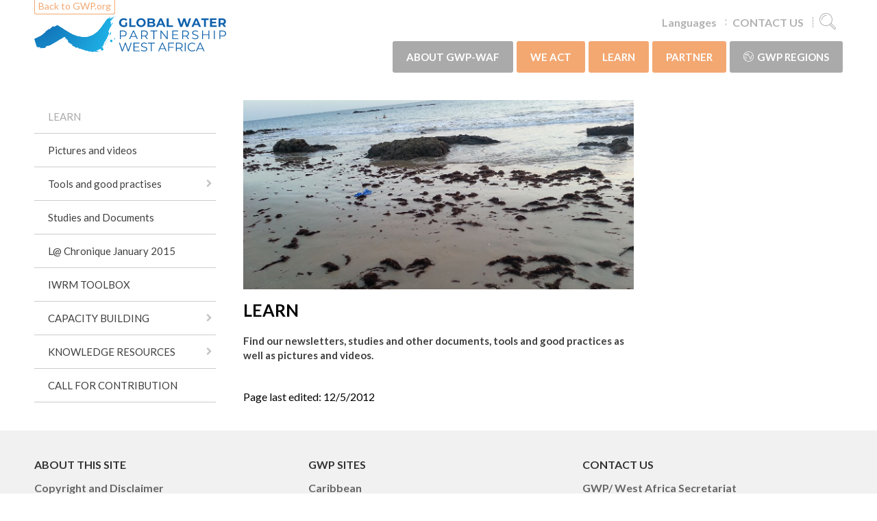

--- FILE ---
content_type: text/html; charset=utf-8
request_url: https://gwp.org/en/GWP-West-Africa/LEARN/
body_size: 31486
content:



<!DOCTYPE html>
<html>
<head>
    <title>LEARN - GWP</title>
    <meta charset="utf-8">
    <meta http-equiv="x-ua-compatible" content="ie=edge">
    <meta name="viewport" content="width=device-width, initial-scale=1">

    <meta property="og:site_name" content="Global Water Partnership" />

        <meta property="og:title" content="LEARN" />
        <meta property="og:description" content="Find our newsletters, studies and other documents, tools and good practices as well as pictures and videos." />
    <meta property="og:image" content="/contentassets/a8935910383d467aad1b97ff4fbe4480/ressources.jpg" />


    <link href="/css/main?v=hJlkvSGEUDn-szJvBdmQkJ_a836yYUdt8HmhDlydbBY1" rel="stylesheet"/>


        <link rel="preconnect" href="https://fonts.googleapis.com">
        <link rel="preconnect" href="https://fonts.gstatic.com" crossorigin>
        <link href="https://fonts.googleapis.com/css?family=Lato:400,400i,700,700i,900" rel="stylesheet">




    <script>document.createElement("picture");</script>

    <!-- Google Tag Manager -->
<script>(function(w,d,s,l,i){w[l]=w[l]||[];w[l].push({'gtm.start':
new Date().getTime(),event:'gtm.js'});var f=d.getElementsByTagName(s)[0],
j=d.createElement(s),dl=l!='dataLayer'?'&l='+l:'';j.async=true;j.src=
'https://www.googletagmanager.com/gtm.js?id='+i+dl;f.parentNode.insertBefore(j,f);
})(window,document,'script','dataLayer','GTM-KBWS97');</script>
<!-- End Google Tag Manager -->
</head>
<body class="theme-westafrica">
    
    
    <div id="fb-root"></div>
    <script>
        (function (d, s, id) {
            var js, fjs = d.getElementsByTagName(s)[0];
            if (d.getElementById(id)) return;
            js = d.createElement(s); js.id = id;
            js.src = "//connect.facebook.net/en_US/sdk.js#xfbml=1&version=v2.8";
            fjs.parentNode.insertBefore(js, fjs);
        }(document, 'script', 'facebook-jssdk'));
    </script>
    





<header class="c-site-header">
    <div class="o-wrapper o-wrapper--padded">
        <div class="o-flex o-flex--space-between o-flex--nowrap o-flex--items-center">
            <div class="o-flex__item--self-start">
                    <div class="c-global-site-link u-hide@palm u-hide@phablet u-hide@handheld"><a href="/">Back to GWP.org</a></div>

                <div class="c-logo c-logo__link--westafrica">
                    <a href="/en/GWP-West-Africa/" class="c-logo__link"></a>
                    
                    
                </div>

            </div>
            <div>
                <ul class="c-quick-links">

                        <li class="c-quick-links__item c-quick-links__item--dropdown u-hide@handheld">
                            <a href="#lang">Languages</a>
                            <ul class="c-quick-links__dropdown">
                                    <li class="c-quick-links__dropdown-item"><a href="/en/GWP-West-Africa/LEARN/">English</a></li>
                                    <li class="c-quick-links__dropdown-item"><a href="/fr/GWP-Afrique-Ouest/RESSOURCES/">fran&#231;ais</a></li>
                            </ul>
                        </li>

                            <li class="c-quick-links__item u-hide@handheld"><a href="/en/GWP-West-Africa/ABOUT-GWP-WAF/Nos-contacts/">CONTACT US</a></li>
                                            <li class="c-quick-links__item">
                            <a href="/en/GWP-West-Africa/search/"><i class="c-icon c-icon--search c-icon--large c-icon--flush"></i></a>
                        </li>
                    <li class="c-quick-links__item u-hide@lap-and-up"><a href="#mobile" data-toggle="menu"><i class="c-icon c-icon--navicon c-icon--large c-icon--flush"></i></a></li>
                </ul>
                <nav>

<ul class="c-navigation">
        <li class="c-navigation__item">
            <a href="/en/GWP-West-Africa/ABOUT-GWP-WAF/" class="c-navigation__link c-navigation__link--alternate "> ABOUT GWP-WAF</a>
                <div class="c-mega-menu">
        <div class="o-grid">
            <div class="o-grid__item u-1/4 u-1/1@handheld">
                <div class="c-mega-menu__info u-hide@handheld">
                            <span class="c-mega-menu__pre-heading">A regional organisation based in Ouagadougou</span>
                            <div class="c-mega-menu__description"><p>To achieve water security in the region,&nbsp;GWP WA works with partners to help ECOWAS and countries bring solutions to people's water needs</p></div>
                </div>
            </div>
            <div class="o-grid__item u-3/4 u-1/1@handheld">
                <div class="o-grid">
                    4
    <div class="o-grid__item u-1/3 u-1/2@handheld u-1/1@palm">
        <h3 class="c-mega-menu__links-heading"><a href="/en/GWP-West-Africa/ABOUT-GWP-WAF/who/" >WHO</a></h3>
            <ul class="c-mega-menu__links">
                    <li class="c-mega-menu__link-item"><a href="/en/GWP-West-Africa/ABOUT-GWP-WAF/who/history/" class="c-mega-menu__link" >History</a></li>
                    <li class="c-mega-menu__link-item"><a href="/en/GWP-West-Africa/ABOUT-GWP-WAF/who/what-is-the-network/" class="c-mega-menu__link" target=&quot;_blank&quot;>What is the Network</a></li>
                    <li class="c-mega-menu__link-item"><a href="/en/GWP-West-Africa/ABOUT-GWP-WAF/who/Overview/" class="c-mega-menu__link" >Overview</a></li>
                    <li class="c-mega-menu__link-item"><a href="/en/GWP-West-Africa/ABOUT-GWP-WAF/who/Organization-and-funding/" class="c-mega-menu__link" >Organization and funding</a></li>
            </ul>
    </div>
    <div class="o-grid__item u-1/3 u-1/2@handheld u-1/1@palm">
        <h3 class="c-mega-menu__links-heading"><a href="/en/GWP-West-Africa/ABOUT-GWP-WAF/why/" >WHY</a></h3>
            <ul class="c-mega-menu__links">
                    <li class="c-mega-menu__link-item"><a href="/en/GWP-West-Africa/ABOUT-GWP-WAF/why/sustainable-development-goals/" class="c-mega-menu__link" target=&quot;_blank&quot;>Sustainable Development Goals</a></li>
                    <li class="c-mega-menu__link-item"><a href="/en/GWP-West-Africa/ABOUT-GWP-WAF/why/the-need-for-an-integrated-approach-to-water-management/" class="c-mega-menu__link" >The Need for an Integrated Approach to Water Management</a></li>
                    <li class="c-mega-menu__link-item"><a href="/en/GWP-West-Africa/ABOUT-GWP-WAF/why/the-water-challenge/" class="c-mega-menu__link" >The Water Challenge</a></li>
            </ul>
    </div>
    <div class="o-grid__item u-1/3 u-1/2@handheld u-1/1@palm">
        <h3 class="c-mega-menu__links-heading"><a href="/en/GWP-West-Africa/ABOUT-GWP-WAF/how/" >HOW</a></h3>
            <ul class="c-mega-menu__links">
                    <li class="c-mega-menu__link-item"><a href="/en/GWP-West-Africa/ABOUT-GWP-WAF/how/Presentation/" class="c-mega-menu__link" >Vision and mission</a></li>
                    <li class="c-mega-menu__link-item"><a href="/en/GWP-West-Africa/ABOUT-GWP-WAF/how/Nos-Principes-et-Valeurs/" class="c-mega-menu__link" >Principles and Values</a></li>
                    <li class="c-mega-menu__link-item"><a href="/en/GWP-West-Africa/ABOUT-GWP-WAF/how/Politique-regionale-de-leau/" class="c-mega-menu__link" >ECOWAS Regional Water resources Policy</a></li>
                    <li class="c-mega-menu__link-item"><a href="/en/GWP-West-Africa/ABOUT-GWP-WAF/how/La-Declaration-de-Ouagadougou/" class="c-mega-menu__link" >The Ouagadougou Declaration </a></li>
                    <li class="c-mega-menu__link-item"><a href="/en/GWP-West-Africa/ABOUT-GWP-WAF/how/Strategie-2009-2013/" class="c-mega-menu__link" >2009-2013 Strategy </a></li>
                    <li class="c-mega-menu__link-item"><a href="/en/GWP-West-Africa/ABOUT-GWP-WAF/how/Vision-ouest-africaine-de-leau/" class="c-mega-menu__link" >West Africa Water Vision</a></li>
                    <li class="c-mega-menu__link-item"><a href="/en/GWP-West-Africa/ABOUT-GWP-WAF/how/PARGIRE-AO/" class="c-mega-menu__link" >RAP/IWRM-WA</a></li>
            </ul>
    </div>
    <div class="o-grid__item u-1/3 u-1/2@handheld u-1/1@palm">
        <h3 class="c-mega-menu__links-heading"><a href="/en/GWP-West-Africa/ABOUT-GWP-WAF/Nos-contacts/" >Contact us</a></h3>
    </div>
                </div>
            </div>

        </div>
    </div>

        </li>
        <li class="c-navigation__item">
            <a href="/en/GWP-West-Africa/WE-ACT/" class="c-navigation__link  "> WE ACT</a>
                <div class="c-mega-menu">
        <div class="o-grid">
            <div class="o-grid__item u-1/4 u-1/1@handheld">
                <div class="c-mega-menu__info u-hide@handheld">
                            <span class="c-mega-menu__pre-heading">A partners&#39; based action</span>
                            <div class="c-mega-menu__description"><p>Programmes are implemented in collaboration with States, and all categories of organisation and associations to face specific needs at all appropriate levels</p></div>
                </div>
            </div>
            <div class="o-grid__item u-3/4 u-1/1@handheld">
                <div class="o-grid">
                    5
    <div class="o-grid__item u-1/3 u-1/2@handheld u-1/1@palm">
        <h3 class="c-mega-menu__links-heading"><a href="/en/GWP-West-Africa/WE-ACT/change-and-impact/" >CHANGE AND IMPACT</a></h3>
            <ul class="c-mega-menu__links">
                    <li class="c-mega-menu__link-item"><a href="/en/GWP-West-Africa/WE-ACT/change-and-impact/interactive-mapping-of-change-processes/" class="c-mega-menu__link" >Interactive Mapping of Change Processes</a></li>
            </ul>
    </div>
    <div class="o-grid__item u-1/3 u-1/2@handheld u-1/1@palm">
        <h3 class="c-mega-menu__links-heading"><a href="/en/GWP-West-Africa/WE-ACT/News--Events/" >News &amp; Events</a></h3>
            <ul class="c-mega-menu__links">
                    <li class="c-mega-menu__link-item"><a href="/en/GWP-West-Africa/WE-ACT/News--Events/L-Chronique-May-2015/" class="c-mega-menu__link" >L@ Chronique May 2015</a></li>
                    <li class="c-mega-menu__link-item"><a href="/en/GWP-West-Africa/WE-ACT/News--Events/ada-visiting/" class="c-mega-menu__link" >ADA visiting</a></li>
            </ul>
    </div>
    <div class="o-grid__item u-1/3 u-1/2@handheld u-1/1@palm">
        <h3 class="c-mega-menu__links-heading"><a href="/en/GWP-West-Africa/WE-ACT/Nos-publications1/" >Publications</a></h3>
            <ul class="c-mega-menu__links">
                    <li class="c-mega-menu__link-item"><a href="/en/GWP-West-Africa/WE-ACT/Nos-publications1/Etudes/" class="c-mega-menu__link" >Studies</a></li>
                    <li class="c-mega-menu__link-item"><a href="/en/GWP-West-Africa/WE-ACT/Nos-publications1/Revues/" class="c-mega-menu__link" >Newsletters</a></li>
            </ul>
    </div>
    <div class="o-grid__item u-1/3 u-1/2@handheld u-1/1@palm">
        <h3 class="c-mega-menu__links-heading"><a href="/en/GWP-West-Africa/WE-ACT/impact-stories/" target=&quot;_blank&quot;>IMPACT STORIES</a></h3>
    </div>
    <div class="o-grid__item u-1/3 u-1/2@handheld u-1/1@palm">
        <h3 class="c-mega-menu__links-heading"><a href="/en/GWP-West-Africa/WE-ACT/themes2/" >THEMES</a></h3>
            <ul class="c-mega-menu__links">
                    <li class="c-mega-menu__link-item"><a href="/en/GWP-West-Africa/WE-ACT/themes2/Water-Climate-and-Development---WACDEP/" class="c-mega-menu__link" >WATER CLIMATE AND DEVELOPMENT PROGRAMME - WACDEP</a></li>
                    <li class="c-mega-menu__link-item"><a href="/en/GWP-West-Africa/WE-ACT/themes2/newsletter-la-chronique/" class="c-mega-menu__link" >NEWSLETTER LA CHRONIQUE</a></li>
                    <li class="c-mega-menu__link-item"><a href="/en/GWP-West-Africa/WE-ACT/themes2/Past_programmes/" class="c-mega-menu__link" >Our Past Programmes</a></li>
                    <li class="c-mega-menu__link-item"><a href="/en/GWP-West-Africa/WE-ACT/themes2/yourfuturyourclimate/" class="c-mega-menu__link" >#YOURFUTUREYOURCLIMATE</a></li>
                    <li class="c-mega-menu__link-item"><a href="/en/GWP-West-Africa/WE-ACT/themes2/sdg-6-iwrm-support-programme/" class="c-mega-menu__link" >SDG 6 IWRM Support Programme</a></li>
            </ul>
    </div>
                </div>
            </div>

        </div>
    </div>

        </li>
        <li class="c-navigation__item">
            <a href="/en/GWP-West-Africa/LEARN/" class="c-navigation__link  current"> LEARN</a>
                <div class="c-mega-menu">
        <div class="o-grid">
            <div class="o-grid__item u-1/4 u-1/1@handheld">
                <div class="c-mega-menu__info u-hide@handheld">
                            <span class="c-mega-menu__pre-heading">An important knowledge data base</span>
                            <div class="c-mega-menu__description"><p>The Network has produced a very importante knowledge data base freely available to all users.</p></div>
                </div>
            </div>
            <div class="o-grid__item u-3/4 u-1/1@handheld">
                <div class="o-grid">
                    8
    <div class="o-grid__item u-1/3 u-1/2@handheld u-1/1@palm">
        <h3 class="c-mega-menu__links-heading"><a href="/en/GWP-West-Africa/LEARN/Pictures-and-videos/" >Pictures and videos</a></h3>
    </div>
    <div class="o-grid__item u-1/3 u-1/2@handheld u-1/1@palm">
        <h3 class="c-mega-menu__links-heading"><a href="/en/GWP-West-Africa/LEARN/tools-and-good-practises/" >Tools and good practises</a></h3>
            <ul class="c-mega-menu__links">
                    <li class="c-mega-menu__link-item"><a href="/en/GWP-West-Africa/LEARN/tools-and-good-practises/demonstration-projects--factsheets/" class="c-mega-menu__link" >Demonstration projects- Factsheets</a></li>
            </ul>
    </div>
    <div class="o-grid__item u-1/3 u-1/2@handheld u-1/1@palm">
        <h3 class="c-mega-menu__links-heading"><a href="/en/GWP-West-Africa/LEARN/Studies-and-Documents/" >Studies and Documents</a></h3>
    </div>
    <div class="o-grid__item u-1/3 u-1/2@handheld u-1/1@palm">
        <h3 class="c-mega-menu__links-heading"><a href="/en/GWP-West-Africa/LEARN/L-Chronique-January-2015/" >L@ Chronique January 2015</a></h3>
    </div>
    <div class="o-grid__item u-1/3 u-1/2@handheld u-1/1@palm">
        <h3 class="c-mega-menu__links-heading"><a href="/en/GWP-West-Africa/LEARN/iwrm-toolbox/" >IWRM TOOLBOX</a></h3>
    </div>
    <div class="o-grid__item u-1/3 u-1/2@handheld u-1/1@palm">
        <h3 class="c-mega-menu__links-heading"><a href="/en/GWP-West-Africa/LEARN/capacity-building/" >CAPACITY BUILDING</a></h3>
            <ul class="c-mega-menu__links">
                    <li class="c-mega-menu__link-item"><a href="/en/GWP-West-Africa/LEARN/capacity-building/about-capacity-building/" class="c-mega-menu__link" >About Capacity Building</a></li>
                    <li class="c-mega-menu__link-item"><a href="/en/GWP-West-Africa/LEARN/capacity-building/interactive-mapping-of-capacity-building/" class="c-mega-menu__link" >Interactive Mapping of Capacity Building</a></li>
                    <li class="c-mega-menu__link-item"><a href="/en/GWP-West-Africa/LEARN/capacity-building/thematic-capacity-building/" class="c-mega-menu__link" >Thematic Capacity Building</a></li>
                    <li class="c-mega-menu__link-item"><a href="/en/GWP-West-Africa/LEARN/capacity-building/upcoming/" class="c-mega-menu__link" >Upcoming</a></li>
            </ul>
    </div>
    <div class="o-grid__item u-1/3 u-1/2@handheld u-1/1@palm">
        <h3 class="c-mega-menu__links-heading"><a href="/en/GWP-West-Africa/LEARN/knowledge-resources/" >KNOWLEDGE RESOURCES</a></h3>
            <ul class="c-mega-menu__links">
                    <li class="c-mega-menu__link-item"><a href="/en/GWP-West-Africa/LEARN/knowledge-resources/knowledge-search/" class="c-mega-menu__link" target=&quot;_blank&quot;>Knowledge Search</a></li>
                    <li class="c-mega-menu__link-item"><a href="/en/GWP-West-Africa/LEARN/knowledge-resources/about-knowledge-resources/" class="c-mega-menu__link" >About Knowledge Resources</a></li>
                    <li class="c-mega-menu__link-item"><a href="/en/GWP-West-Africa/LEARN/knowledge-resources/global-resources/" class="c-mega-menu__link" >Global Resources</a></li>
                    <li class="c-mega-menu__link-item"><a href="/en/GWP-West-Africa/LEARN/knowledge-resources/regional-resources/" class="c-mega-menu__link" >Regional Resources</a></li>
                    <li class="c-mega-menu__link-item"><a href="/en/GWP-West-Africa/LEARN/knowledge-resources/case-studies/" class="c-mega-menu__link" >Case Studies</a></li>
            </ul>
    </div>
    <div class="o-grid__item u-1/3 u-1/2@handheld u-1/1@palm">
        <h3 class="c-mega-menu__links-heading"><a href="/en/GWP-West-Africa/LEARN/call-for-contribution/" >CALL FOR CONTRIBUTION</a></h3>
    </div>
                </div>
            </div>

        </div>
    </div>

        </li>
        <li class="c-navigation__item">
            <a href="/en/GWP-West-Africa/PARTNER/" class="c-navigation__link  "> PARTNER</a>
                <div class="c-mega-menu">
        <div class="o-grid">
            <div class="o-grid__item u-1/4 u-1/1@handheld">
                <div class="c-mega-menu__info u-hide@handheld">
                            <span class="c-mega-menu__pre-heading">A partners&#39; Network</span>
                            <div class="c-mega-menu__description"><p>All categories of organizations can freely join if their share and adhere to the values and principles of the Network.</p></div>
                </div>
            </div>
            <div class="o-grid__item u-3/4 u-1/1@handheld">
                <div class="o-grid">
                    3
    <div class="o-grid__item u-1/3 u-1/2@handheld u-1/1@palm">
        <h3 class="c-mega-menu__links-heading"><a href="/en/GWP-West-Africa/PARTNER/become-a-partner/" >BECOME A PARTNER</a></h3>
            <ul class="c-mega-menu__links">
                    <li class="c-mega-menu__link-item"><a href="/en/GWP-West-Africa/PARTNER/become-a-partner/why-be-a-partner2/" class="c-mega-menu__link" target=&quot;_blank&quot;>Why Be a Partner</a></li>
                    <li class="c-mega-menu__link-item"><a href="/en/GWP-West-Africa/PARTNER/become-a-partner/policy-on-partners/" class="c-mega-menu__link" target=&quot;_blank&quot;>Policy on Partners</a></li>
                    <li class="c-mega-menu__link-item"><a href="/en/GWP-West-Africa/PARTNER/become-a-partner/Apply_now/" class="c-mega-menu__link" >Apply Now</a></li>
            </ul>
    </div>
    <div class="o-grid__item u-1/3 u-1/2@handheld u-1/1@palm">
        <h3 class="c-mega-menu__links-heading"><a href="/en/GWP-West-Africa/PARTNER/partnerships/" >PARTNERSHIPS</a></h3>
            <ul class="c-mega-menu__links">
                    <li class="c-mega-menu__link-item"><a href="/en/GWP-West-Africa/PARTNER/partnerships/regional-water-partnerships/" class="c-mega-menu__link" target=&quot;_blank&quot;>Regional Water Partnerships</a></li>
                    <li class="c-mega-menu__link-item"><a href="/en/GWP-West-Africa/PARTNER/partnerships/country-water-partnerships/" class="c-mega-menu__link" >Country Water Partnerships</a></li>
            </ul>
    </div>
    <div class="o-grid__item u-1/3 u-1/2@handheld u-1/1@palm">
        <h3 class="c-mega-menu__links-heading"><a href="/en/GWP-West-Africa/PARTNER/partner-search/" target=&quot;_blank&quot;>PARTNER SEARCH</a></h3>
    </div>
                </div>
            </div>

        </div>
    </div>

        </li>
            <li class="c-navigation__item c-navigation__item--dropdown">
            <a href="#" class="c-navigation__link c-navigation__link--alternate">
                <i class="c-icon c-icon--globe"></i>GWP Regions
            </a>
            <div class="c-mega-menu">
                <div class="o-grid">
                    <div class="o-grid__item u-1/4 u-1/1@handheld">
                        <div class="c-mega-menu__info u-hide@handheld">
                                                            <h2 class="c-mega-menu__heading">GWP Regions</h2>
                                                            <div class="c-mega-menu__description"><p>This is where you can find links to the websites of our&nbsp;Regional Water Partnerships (RWPs). RWPs are closest to the countries where we work. They share knowledge and learning across national boundaries and are expected to have an open, inclusive, and gender-sensitive policies for bringing together as wide a group of stakeholders as possible to solve water problems.</p></div>
                        </div>
                    </div>
                    <div class="o-grid__item u-3/4 u-1/1@handheld">
                        <div class="o-grid">
                                <div class="o-grid__item u-1/3 u-1/2@handheld u-1/1@palm">
                                    <h3 class="c-mega-menu__links-heading">Regional sites</h3>
                                    <ul class="c-mega-menu__links">
                                            <li class="c-mega-menu__link-item"><a href="/en/GWP-Caribbean/">Caribbean</a></li>
                                            <li class="c-mega-menu__link-item"><a href="/en/GWP-Central-Africa/">Central Africa</a></li>
                                            <li class="c-mega-menu__link-item"><a href="/es/GWP-Centroamerica/">Central America</a></li>
                                            <li class="c-mega-menu__link-item"><a href="/en/GWP-CEE/">Central and Eastern Europe</a></li>
                                            <li class="c-mega-menu__link-item"><a href="/en/CACENA/" title="CACENA">Central Asia and Caucasus</a></li>
                                            <li class="c-mega-menu__link-item"><a href="/en/GWP-China/">China</a></li>
                                            <li class="c-mega-menu__link-item"><a href="/en/GWP-Eastern-Africa/">Eastern Africa</a></li>
                                            <li class="c-mega-menu__link-item"><a href="/en/GWP-Mediterranean/">Mediterranean</a></li>
                                            <li class="c-mega-menu__link-item"><a href="/en/gwp-sudamerica/">South America</a></li>
                                            <li class="c-mega-menu__link-item"><a href="/en/gwp-SAS/">South Asia</a></li>
                                            <li class="c-mega-menu__link-item"><a href="/en/GWP-South-East-Asia/">South East Asia</a></li>
                                            <li class="c-mega-menu__link-item"><a href="/en/GWP-SouthernAfrica/">Southern Africa</a></li>
                                            <li class="c-mega-menu__link-item"><a href="/en/GWP-West-Africa/">West Africa</a></li>
                                    </ul>
                                </div>
                                                                                </div>
                    </div>

                </div>
            </div>
        </li>

        <li class="c-navigation__item u-hide@lap-and-up">
            <a href="#" class="c-navigation__link"><i class="c-icon c-icon--globe-regions"></i> Languages</a>

            <div class="c-mega-menu">
                <div class="o-grid">
                    <div class="o-grid__item u-1/4 u-1/1@handheld">
                    </div>
                    <div class="o-grid__item u-3/4 u-1/1@handheld">
                        <div class="o-grid">
                        
                            <div class="o-grid__item u-1/3 u-1/2@handheld u-1/1@palm">
                           
                                <ul class="c-mega-menu__links">

                                        <li class="c-mega-menu__link-item"><a href="/en/GWP-West-Africa/LEARN/" class="c-mega-menu__link">English</a></li>
                                        <li class="c-mega-menu__link-item"><a href="/fr/GWP-Afrique-Ouest/RESSOURCES/" class="c-mega-menu__link">fran&#231;ais</a></li>

                                </ul>
                            </div>

                        </div>
                    </div>
                </div>
            </div>
        </li>

        <li class="c-navigation__item u-hide@lap-and-up">
            <a href="/" class="c-navigation__link" data-disable-menu-toggle>Back to GWP.org</a>
        </li>
</ul>





                </nav>
            </div>
        </div>
    </div>
</header>

<div class="c-site-content">
    

<div class="o-wrapper o-wrapper--padded">
    <div class="o-grid o-grid--large">
        <div class="o-grid__item u-1/4 u-1/3@handheld u-hide@phablet">


<nav class="c-side-navigation__nav">

	<ul  class="c-side-navigation" data-side-navigation>
		<li class="c-side-navigation__item c-side-navigation__item--root">
			<a href="/en/GWP-West-Africa/LEARN/" class="c-side-navigation__link is-current" >LEARN</a>
		</li>
    <li class="c-side-navigation__item ">
        <a href="/en/GWP-West-Africa/LEARN/Pictures-and-videos/" class="c-side-navigation__link  " >Pictures and videos</a>
    </li>
    <li class="c-side-navigation__item ">
        <a href="/en/GWP-West-Africa/LEARN/tools-and-good-practises/" class="c-side-navigation__link has-children " >Tools and good practises</a>
    </li>
    <li class="c-side-navigation__item ">
        <a href="/en/GWP-West-Africa/LEARN/Studies-and-Documents/" class="c-side-navigation__link  " >Studies and Documents</a>
    </li>
    <li class="c-side-navigation__item ">
        <a href="/en/GWP-West-Africa/LEARN/L-Chronique-January-2015/" class="c-side-navigation__link  " >L@ Chronique January 2015</a>
    </li>
    <li class="c-side-navigation__item ">
        <a href="/en/GWP-West-Africa/LEARN/iwrm-toolbox/" class="c-side-navigation__link  " >IWRM TOOLBOX</a>
    </li>
    <li class="c-side-navigation__item ">
        <a href="/en/GWP-West-Africa/LEARN/capacity-building/" class="c-side-navigation__link has-children " >CAPACITY BUILDING</a>
    </li>
    <li class="c-side-navigation__item ">
        <a href="/en/GWP-West-Africa/LEARN/knowledge-resources/" class="c-side-navigation__link has-children " >KNOWLEDGE RESOURCES</a>
    </li>
    <li class="c-side-navigation__item ">
        <a href="/en/GWP-West-Africa/LEARN/call-for-contribution/" class="c-side-navigation__link  " >CALL FOR CONTRIBUTION</a>
    </li>
	</ul>
</nav>



        </div>
        <div class="o-grid__item u-1/2 u-2/3@handheld u-1/1@phablet">
            <article class="c-article">
	    <picture class="c-article__image">
        <source media="(max-width: 500px)" srcset="/contentassets/a8935910383d467aad1b97ff4fbe4480/ressources.jpg?width=500&amp;mode=crop&amp;scale=both&amp;anchor=middlecenter" />
        <source media="(max-width: 900px)" srcset="/contentassets/a8935910383d467aad1b97ff4fbe4480/ressources.jpg?width=900&amp;mode=crop&amp;scale=both&amp;anchor=middlecenter" />
        <source srcset="/contentassets/a8935910383d467aad1b97ff4fbe4480/ressources.jpg" />
        <img src="/contentassets/a8935910383d467aad1b97ff4fbe4480/ressources.jpg" />
    </picture>


	<h1 class="c-article__heading" >LEARN</h1>

	<section class="c-article__intro s-cms-content" >
		<p>Find our newsletters, studies and other documents, tools and good practices as well as pictures and videos.</p>
	</section>

	<section class="c-article__body s-cms-content">
		
	</section>

	<div class="c-article__main-content">
		
	</div>


	<section class="c-article__footer">
		Page last edited: 12/5/2012
	</section>

</article>



        </div>
        <div class="o-grid__item u-1/4 u-1/1@handheld">
            
    <aside>
        
    </aside>

        </div>
    </div>
</div>
</div>




<footer class="c-site-footer">
    <div class="o-wrapper o-wrapper--padded" >
        <div class="o-grid">
            <div class="o-grid__item u-1/3 u-1/2@phablet u-1/1@palm">
                <div class="c-site-footer__heading">
                    About this site
                </div>
                <ul class="c-link-list c-link-list--footer">
        <li class="c-link-list__item"><a href="/en/Website-Information/Copyright-Information/">Copyright and Disclaimer</a></li>
        <li class="c-link-list__item"><a href="/en/Website-Information/Terms-of-use/">Terms of Use</a></li>
        <li class="c-link-list__item"><a href="/en/Website-Information/Glossary/">Glossary</a></li>
</ul>

            </div>

            <div class="o-grid__item u-1/3 u-1/2@phablet u-1/1@palm">
                <div class="c-site-footer__heading">
                    GWP sites
                </div>
                <ul class="c-link-list c-link-list--footer">
        <li class="c-link-list__item"><a href="/en/GWP-Caribbean/">Caribbean</a></li>
        <li class="c-link-list__item"><a href="/en/GWP-Central-Africa/">Central Africa</a></li>
        <li class="c-link-list__item"><a href="/es/GWP-Centroamerica/">Central America</a></li>
        <li class="c-link-list__item"><a href="/en/GWP-CEE/">Central and Eastern Europe</a></li>
        <li class="c-link-list__item"><a href="/en/CACENA/" title="CACENA">Central Asia and Caucasus</a></li>
        <li class="c-link-list__item"><a href="/en/GWP-China/">China</a></li>
        <li class="c-link-list__item"><a href="/en/GWP-Eastern-Africa/">Eastern Africa</a></li>
        <li class="c-link-list__item"><a href="/en/GWP-Mediterranean/">Mediterranean</a></li>
        <li class="c-link-list__item"><a href="/en/gwp-sudamerica/">South America</a></li>
        <li class="c-link-list__item"><a href="/en/gwp-SAS/">South Asia</a></li>
        <li class="c-link-list__item"><a href="/en/GWP-South-East-Asia/">South East Asia</a></li>
        <li class="c-link-list__item"><a href="/en/GWP-SouthernAfrica/">Southern Africa</a></li>
        <li class="c-link-list__item"><a href="/en/GWP-West-Africa/">West Africa</a></li>
</ul>

            </div>

            <div class="o-grid__item u-1/3 u-1/1@phablet">
                <div class="c-site-footer__heading">
                    Contact Us
                </div>
                <div class="c-site-footer__text">
                    <p><span>GWP/ West Africa Secretariat<br /></span></p>
<p>Avenue Bila Kaboré</p>
<p>Secteur 15 Porte 1673- Ouaga 2000</p>
<p>05 BP 6552 Ouagadougou 05, Burkina Faso</p>
<p>Tel.+226 25 36 18 28 -+226 25 37 41 04<br />Email: gwp.westafrica@gwpao.org</p>
                </div>
            </div>
        </div>
    </div>
</footer>

    <script src="/scripts/core?v=K2ueL6nOUHyxY0zKSjsfcEbpN9oPf4pnvcW057e7EmI1" defer></script>

    <script src="/scripts/app?v=Ja-QOqjut-dWgeUO1toN3ubU8VX3P_6MyCHm4p9enAc1" defer></script>

    

    <script type="text/javascript" src="https://www.youtube.com/player_api"></script>
    <script type="text/javascript" async src="//platform.twitter.com/widgets.js"></script>
        <script type="text/javascript" src="//s7.addthis.com/js/300/addthis_widget.js#pubid=ra-587e229dd0bf214b"></script>
</body>
</html>


--- FILE ---
content_type: image/svg+xml
request_url: https://gwp.org/Images/new2025/logo_westafrica.svg
body_size: 18131
content:
<svg xmlns="http://www.w3.org/2000/svg" xmlns:xlink="http://www.w3.org/1999/xlink" zoomAndPan="magnify" preserveAspectRatio="xMidYMid meet" version="1.0" viewBox="0.75 0.85 253.52 50.71"><defs><g/><clipPath id="6b9ddb944f"><rect x="0" width="150" y="0" height="53"/></clipPath><clipPath id="f0e4cd0920"><path d="M 0.746094 0.847656 L 109.300781 0.847656 L 109.300781 51.558594 L 0.746094 51.558594 Z M 0.746094 0.847656 " clip-rule="nonzero"/></clipPath><clipPath id="3971813311"><path d="M 105.648438 0.847656 L 105.171875 0.980469 L 105.171875 1.375 L 104.199219 1.984375 C 103.417969 2.371094 103.214844 2.519531 103.207031 2.710938 L 103.257812 2.71875 C 103.410156 2.71875 103.886719 2.542969 104.117188 2.386719 L 104.484375 2.242188 C 104.949219 2.242188 105.058594 2.171875 105.246094 1.863281 L 105.515625 1.484375 C 105.675781 1.484375 105.894531 0.980469 105.8125 0.902344 L 105.769531 0.847656 Z M 107.71875 3.484375 L 107.71875 3.585938 L 107.808594 3.757812 L 108.167969 3.503906 Z M 105.414062 4.296875 L 105.246094 4.347656 L 105.246094 4.40625 L 105.296875 4.515625 L 105.464844 4.464844 Z M 101.722656 4.515625 L 101.378906 4.5625 L 101.378906 4.621094 L 101.449219 4.730469 L 101.714844 4.679688 L 101.71875 4.515625 Z M 106.273438 3.777344 L 105.964844 4.109375 L 105.613281 4.730469 L 106.480469 4.167969 L 106.269531 3.777344 Z M 101.3125 3.648438 L 100.894531 3.867188 L 100.671875 4.136719 L 100.183594 4.597656 L 100.128906 4.597656 C 99.808594 4.597656 99.433594 5.101562 99.328125 5.570312 L 99.261719 5.984375 C 99.394531 5.984375 100.859375 4.433594 101.058594 4.105469 Z M 108.878906 4.171875 L 108.6875 4.296875 L 108.421875 4.402344 C 108.167969 4.40625 107.855469 4.496094 107.605469 4.613281 L 107.082031 4.792969 L 106.855469 4.761719 L 106.90625 4.925781 L 107.074219 4.945312 L 106.960938 5.453125 C 106.421875 5.859375 106.320312 6.136719 106.566406 6.136719 C 106.828125 6.136719 107.503906 5.589844 107.503906 5.375 L 107.574219 5.164062 C 107.855469 5.164062 109.113281 4.390625 109.113281 4.273438 Z M 98.335938 6.140625 L 98.140625 6.1875 L 98.105469 6.25 L 98.082031 6.355469 L 98.28125 6.308594 Z M 105.785156 6.328125 L 105.574219 6.460938 L 105.457031 6.601562 L 105.625 6.679688 L 105.742188 6.496094 L 105.894531 6.535156 L 105.785156 6.332031 Z M 107.332031 7.636719 L 107.199219 7.800781 L 107.226562 8.246094 L 107.613281 8.023438 Z M 105.515625 7.363281 L 105.273438 7.660156 L 104.945312 8.304688 L 105.265625 8.167969 L 105.648438 7.785156 L 105.730469 8.226562 L 105.980469 7.820312 L 105.515625 7.359375 Z M 108.402344 7.980469 L 108.152344 8.050781 L 108.152344 8.140625 L 108.222656 8.300781 L 108.472656 8.226562 L 108.402344 7.976562 Z M 106.445312 7.878906 L 106.171875 8.101562 L 105.824219 8.496094 L 106.75 8.3125 L 106.449219 7.878906 Z M 107.324219 8.738281 L 107.074219 8.785156 L 107.074219 8.84375 L 107.148438 8.953125 L 107.398438 8.902344 Z M 100.105469 8.914062 L 100.1875 9.003906 L 100.128906 9.273438 L 100.105469 9.0625 Z M 106.476562 8.789062 L 106.378906 8.945312 L 106.402344 9.277344 L 106.75 9.203125 Z M 103.957031 9.347656 L 103.957031 9.445312 L 104.125 9.660156 L 104.207031 9.382812 Z M 103.421875 9.289062 L 103.421875 9.492188 L 103.464844 9.710938 L 103.859375 9.429688 Z M 104.496094 9.480469 L 104.496094 9.585938 L 104.957031 9.925781 L 105.140625 9.859375 L 105.035156 9.59375 L 104.5 9.476562 Z M 103.402344 9.820312 L 103.304688 9.894531 L 103.273438 9.980469 L 103.257812 10.144531 L 103.417969 10.074219 L 103.398438 9.820312 Z M 104.753906 10.039062 L 104.496094 10.085938 L 104.496094 10.144531 L 104.542969 10.253906 L 104.730469 10.207031 Z M 103.683594 10.140625 L 103.546875 10.273438 L 103.378906 10.683594 L 103.851562 10.347656 Z M 103.101562 10.285156 L 102.957031 10.433594 L 102.882812 10.597656 L 103.140625 10.894531 Z M 102.585938 11.121094 L 102.34375 11.226562 L 102.34375 11.363281 L 102.367188 11.574219 L 102.582031 11.121094 Z M 105.140625 13.34375 L 105.144531 13.457031 L 105.175781 13.609375 L 105.238281 13.347656 L 105.136719 13.34375 Z M 104.480469 13.734375 L 104.304688 13.792969 L 104.175781 14.039062 L 104.210938 14.800781 L 104.371094 14.433594 L 104.667969 14.960938 L 105.226562 14.097656 C 104.996094 13.839844 104.773438 13.734375 104.480469 13.734375 Z M 105.933594 16.425781 L 105.675781 16.472656 L 105.675781 16.53125 L 105.722656 16.640625 L 105.910156 16.589844 L 105.9375 16.425781 Z M 104.1875 16.796875 L 104.109375 17.117188 L 104 17.371094 L 103.832031 17.335938 L 104.015625 17.644531 L 104.492188 17.300781 Z M 107.164062 16.804688 L 106.785156 17.046875 L 106.625 17.261719 L 106.722656 17.832031 Z M 24.316406 17.589844 L 24.117188 17.714844 L 24 17.847656 L 24.179688 17.914062 L 24.320312 17.585938 Z M 105.410156 17.195312 L 105.3125 17.453125 L 105.234375 18.039062 L 105.609375 17.824219 Z M 101.644531 19.324219 L 101.46875 19.714844 L 101.375 20.03125 L 101.601562 20.121094 Z M 106.316406 20.128906 L 106.347656 20.21875 L 106.484375 20.382812 L 106.761719 20.390625 L 106.597656 20.136719 L 106.320312 20.128906 Z M 107.292969 19.886719 L 107.136719 20.191406 L 106.917969 20.851562 L 107.625 20.191406 L 107.289062 19.886719 Z M 106.042969 19.066406 L 105.910156 19.382812 L 105.683594 19.769531 C 105.394531 19.972656 105.382812 20.03125 105.492188 20.207031 L 105.480469 20.820312 L 105.117188 20.929688 L 105.894531 20.902344 C 106.054688 20.65625 106.042969 20.476562 106 20.316406 L 105.964844 19.941406 C 106.078125 19.742188 106.105469 19.523438 106.082031 19.363281 L 106.042969 19.070312 Z M 100.242188 22.535156 L 100.148438 22.683594 L 100.136719 22.816406 L 100.304688 22.847656 Z M 16.144531 22.824219 L 16.078125 22.972656 L 15.953125 23.328125 L 16.003906 23.558594 L 16.441406 22.847656 L 16.148438 22.824219 Z M 104.554688 23.777344 L 104.386719 23.847656 L 104.386719 23.9375 L 104.4375 24.101562 L 104.605469 24.03125 Z M 14.558594 25.320312 L 14.519531 25.359375 L 14.445312 25.480469 L 14.496094 25.605469 L 14.675781 25.375 Z M 103.203125 25.214844 L 103.164062 25.253906 L 103.082031 25.613281 L 103.429688 25.308594 Z M 106.011719 25.066406 L 105.796875 25.324219 L 105.710938 25.5 L 106.1875 25.617188 Z M 103.753906 25.285156 L 103.597656 25.464844 L 103.5 25.683594 L 103.355469 26.128906 L 103.558594 26.191406 L 103.953125 25.597656 Z M 105.546875 25.882812 L 105.425781 26.007812 L 105.34375 26.257812 L 105.671875 26.1875 Z M 102.8125 25.996094 L 102.730469 26.21875 L 102.6875 26.417969 L 103.101562 26.371094 L 102.816406 25.992188 Z M 100.117188 26.476562 L 99.855469 26.523438 L 99.816406 26.582031 L 99.859375 26.925781 Z M 102.925781 26.800781 L 102.667969 26.847656 L 102.667969 26.90625 L 102.710938 27.015625 L 102.898438 26.964844 L 102.929688 26.800781 Z M 102.644531 24.839844 C 102.34375 24.875 102.175781 24.90625 102.035156 24.929688 L 101.789062 25.03125 L 101.847656 25.621094 L 101.691406 25.578125 L 101.40625 25.558594 C 101.066406 25.558594 100.835938 25.679688 100.835938 25.84375 L 100.871094 26.027344 L 101.371094 25.792969 L 101.324219 26.273438 C 101.207031 26.25 101.113281 26.238281 100.820312 26.238281 L 100.566406 26.429688 C 100.335938 26.640625 100.292969 26.785156 100.277344 27.386719 C 100.25 28.394531 100.222656 28.613281 100.027344 29.339844 C 99.800781 30.175781 99.785156 30.390625 99.945312 30.445312 C 100.113281 30.445312 100.875 29.328125 101.066406 28.796875 L 101.242188 28.421875 L 101.328125 28.515625 L 101.15625 28.949219 L 101.429688 29.121094 C 101.734375 28.027344 101.910156 27.515625 102.023438 27.257812 L 102.230469 26.679688 C 102.230469 26.390625 102.324219 26.027344 102.445312 25.726562 L 102.640625 24.84375 Z M 98.964844 31.023438 L 98.796875 31.074219 L 98.796875 31.132812 L 98.847656 31.242188 L 99.015625 31.191406 Z M 96.867188 31.273438 L 96.984375 31.328125 L 96.808594 31.558594 L 96.757812 31.4375 L 96.832031 31.316406 L 96.871094 31.277344 Z M 102.511719 32.214844 L 102.34375 32.265625 L 102.34375 32.324219 L 102.394531 32.429688 L 102.5625 32.382812 Z M 101.371094 32.355469 L 101.394531 32.429688 L 101.472656 32.550781 L 101.617188 32.386719 L 101.367188 32.351562 Z M 100.527344 33.113281 L 100.488281 33.152344 L 100.398438 33.625 L 100.757812 33.28125 L 100.53125 33.113281 Z M 99.710938 33.859375 L 99.449219 34 L 99.59375 34.191406 L 99.929688 34.203125 L 100.226562 34.203125 L 100.359375 34.0625 C 100.359375 33.9375 100.125 33.859375 99.710938 33.859375 Z M 96.921875 34.390625 L 96.859375 34.550781 L 96.816406 35.03125 L 97.222656 34.417969 Z M 106.597656 33.113281 L 106.320312 33.386719 C 105.964844 33.75 105.929688 33.996094 106.148438 34.53125 C 106.289062 34.871094 106.601562 35.027344 107.132812 35.027344 C 107.414062 35.027344 107.917969 34.488281 107.871094 34.242188 C 107.703125 33.332031 107.664062 33.285156 106.992188 33.140625 L 106.59375 33.113281 Z M 99.289062 35.03125 L 99.125 35.082031 L 99.125 35.140625 L 99.171875 35.246094 L 99.339844 35.199219 Z M 98.753906 32.796875 L 98.546875 33.238281 L 98.371094 33.636719 C 98.371094 33.714844 98.25 33.910156 98.105469 34.101562 L 97.859375 34.484375 C 97.921875 34.546875 97.875 34.855469 97.785156 35.203125 L 97.652344 35.855469 L 98.15625 35.453125 C 98.160156 35.175781 98.238281 35.019531 98.332031 34.917969 L 98.542969 34.441406 C 98.632812 33.75 98.722656 33.332031 98.789062 33.167969 L 98.757812 32.800781 Z M 41.527344 35.351562 L 41.3125 35.425781 L 41.3125 35.511719 L 41.714844 35.957031 L 41.527344 35.355469 Z M 42.136719 36.542969 L 42.066406 36.589844 L 42.066406 36.652344 L 42.117188 36.757812 L 42.265625 36.710938 L 42.140625 36.542969 Z M 43.207031 35.785156 L 43.136719 35.886719 L 43.179688 36.015625 L 43.304688 36.203125 L 43.273438 36.539062 L 43.671875 36.589844 L 43.726562 36.753906 L 43.835938 36.660156 L 43.582031 36.324219 L 43.796875 36.371094 L 44.101562 36.46875 L 43.203125 35.78125 Z M 43.085938 37.191406 L 42.9375 37.242188 L 42.972656 37.300781 L 43.0625 37.40625 L 43.132812 37.359375 L 43.082031 37.191406 Z M 39.144531 36.894531 L 39.09375 37.027344 L 39.257812 37.550781 L 39.625 37.113281 Z M 96.699219 37.40625 L 96.324219 37.984375 L 96.40625 37.695312 L 96.433594 37.507812 L 96.433594 37.453125 L 96.695312 37.40625 Z M 42.949219 38.25 L 42.867188 38.375 L 42.902344 38.527344 L 43.464844 38.523438 Z M 41.730469 37.839844 L 41.726562 37.898438 L 41.71875 38.046875 L 41.664062 38.25 L 41.449219 38.707031 L 42.128906 38.1875 L 41.730469 37.84375 Z M 102.292969 34.976562 L 102 35.027344 C 101.402344 35.175781 100.855469 35.738281 100.75 36.324219 C 100.65625 36.828125 100.699219 37.621094 100.820312 37.621094 L 100.949219 37.757812 C 101.203125 38.339844 101.875 38.703125 102.457031 38.703125 C 103.09375 38.703125 103.992188 38.160156 104.132812 37.6875 C 104.265625 37.238281 104.203125 36.386719 104.015625 36.019531 C 103.664062 35.347656 103.082031 34.972656 102.289062 34.972656 Z M 96.148438 39.355469 L 95.882812 39.433594 L 95.847656 39.53125 L 95.808594 39.6875 Z M 46.578125 40.507812 L 46.578125 40.648438 L 46.996094 40.917969 L 47.105469 40.726562 Z M 47.328125 40.828125 L 47.328125 40.917969 L 47.375 41.089844 L 47.542969 41.042969 L 47.496094 40.855469 L 47.328125 40.832031 Z M 45.628906 40.980469 L 45.410156 41.03125 L 45.445312 41.089844 L 45.582031 41.199219 L 45.804688 41.148438 L 45.625 40.980469 Z M 93.054688 40.667969 L 92.890625 40.972656 L 92.824219 41.210938 L 93.019531 41.175781 L 93.058594 40.664062 Z M 48.402344 41.160156 L 48.402344 41.300781 L 48.820312 41.574219 L 48.929688 41.382812 L 48.402344 41.164062 Z M 92.734375 41.523438 L 92.566406 41.574219 L 92.566406 41.632812 L 92.617188 41.742188 L 92.78125 41.691406 Z M 97.207031 36.332031 C 96.8125 36.332031 96.792969 36.351562 96.597656 36.890625 C 96.492188 37.199219 96.296875 37.546875 96.171875 37.671875 L 95.878906 38.082031 C 95.703125 38.53125 95.585938 38.714844 95.523438 38.714844 L 95.519531 38.714844 L 95.386719 38.808594 L 95.148438 39.261719 C 94.78125 39.445312 94.582031 39.660156 94.519531 39.824219 L 94.324219 40.109375 C 94.195312 40.109375 94.054688 40.328125 93.945312 40.605469 L 93.664062 41.21875 C 93.390625 41.539062 92.996094 42.390625 93.089844 42.390625 L 93.375 42.171875 C 93.898438 41.636719 94.167969 41.417969 94.230469 41.417969 L 94.5 41.089844 C 94.863281 40.285156 95.113281 39.839844 95.238281 39.695312 L 95.464844 39.378906 C 95.464844 39.234375 95.605469 38.996094 95.777344 38.78125 L 96.148438 38.539062 L 96.289062 38.585938 C 96.492188 38.585938 96.757812 38.265625 96.859375 37.898438 C 96.929688 37.660156 97.128906 37.210938 97.300781 36.898438 L 97.613281 36.332031 Z M 63.828125 42.496094 L 63.875 42.757812 L 63.707031 42.730469 L 63.660156 42.601562 L 63.660156 42.542969 L 63.828125 42.5 Z M 91.699219 43.113281 L 91.824219 43.121094 L 91.613281 43.386719 L 91.660156 43.21875 Z M 94.542969 43.445312 L 94.394531 43.625 L 94.332031 44.011719 L 94.851562 43.714844 Z M 93.476562 42.148438 L 93.269531 42.382812 L 93.039062 42.578125 L 92.824219 42.605469 L 92.515625 42.964844 L 92.914062 42.835938 L 92.671875 43.175781 L 92.640625 43.472656 L 92.332031 43.296875 L 92.042969 44.1875 L 92.765625 43.472656 C 92.90625 43.472656 92.964844 43.351562 92.964844 43.203125 L 93.1875 42.585938 L 93.441406 42.710938 L 93.375 42.507812 L 93.476562 42.15625 Z M 5.921875 45.605469 L 5.789062 45.820312 L 5.625 45.972656 C 5.207031 45.824219 4.933594 45.761719 4.621094 45.761719 L 4.5625 45.90625 L 4.605469 46.066406 L 4.863281 46.179688 C 5.085938 46.410156 5.316406 46.515625 5.46875 46.515625 L 5.570312 46.515625 L 5.636719 46.375 L 5.734375 46.28125 L 6.066406 46.222656 Z M 6.484375 46.171875 L 6.171875 46.214844 L 6.171875 46.269531 L 6.449219 46.617188 Z M 87.351562 48.523438 L 87.195312 48.714844 L 87.082031 48.914062 L 87.746094 48.878906 L 87.347656 48.527344 Z M 88.527344 49.3125 L 88.269531 49.359375 L 88.269531 49.417969 L 88.316406 49.527344 L 88.5 49.476562 Z M 88.734375 50.292969 L 88.058594 50.3125 L 88.019531 50.351562 L 88.035156 50.609375 L 88.425781 50.535156 L 88.730469 50.292969 Z M 105.609375 4.714844 L 105.351562 4.808594 L 105.117188 4.929688 L 104.300781 5.433594 C 103.855469 5.660156 103.71875 5.789062 103.671875 6.039062 L 103.5625 6.355469 L 103.433594 6.214844 L 103.507812 5.707031 L 102.992188 5.957031 C 103.097656 6.363281 103.054688 6.421875 102.890625 6.4375 L 102.480469 6.472656 L 102.238281 6.535156 L 101.9375 6.707031 C 101.449219 6.800781 101.269531 7 101.269531 7.320312 L 101.042969 8.007812 L 100.589844 7.597656 C 101.453125 6.667969 101.695312 6.375 101.695312 6.339844 L 101.792969 6.246094 L 102.128906 6.105469 L 101.558594 5.597656 C 101.144531 5.597656 100.898438 5.671875 100.726562 5.761719 L 100.410156 5.871094 L 100.363281 5.859375 C 100.203125 5.859375 99.652344 6.230469 99.457031 6.472656 L 99.125 6.78125 C 98.683594 6.785156 97.917969 7.113281 97.433594 7.460938 C 96.675781 8.007812 96.210938 8.417969 96.210938 8.539062 C 96.210938 8.601562 95.949219 8.972656 95.632812 9.367188 C 94.980469 10.167969 93.882812 11.820312 93.480469 12.597656 C 93.210938 13.121094 92.519531 13.921875 92.339844 13.921875 L 92.238281 14.019531 L 92.089844 14.503906 C 91.609375 14.949219 91.347656 15.34375 91.066406 15.953125 L 90.90625 16.195312 L 90.734375 16.265625 C 90.734375 16.492188 88.792969 19.148438 88.28125 19.710938 C 88.175781 19.828125 87.65625 20.414062 87.132812 21.011719 C 86.613281 21.605469 86.035156 22.238281 85.851562 22.417969 L 85.230469 23.117188 C 85.070312 23.328125 84.578125 23.886719 84.136719 24.359375 C 83.605469 24.941406 83.421875 25.128906 83.238281 25.128906 L 83.128906 25.03125 L 82.914062 24.851562 C 82.625 25.5625 81.734375 26.414062 81.476562 26.414062 L 81.460938 26.414062 L 81.277344 26.433594 L 80.992188 26.78125 C 80.183594 27.152344 79.042969 27.960938 78.917969 28.191406 L 78.652344 28.453125 C 77.65625 28.84375 76.488281 29.441406 76.375 29.59375 L 76.210938 29.675781 L 76.082031 29.660156 C 75.742188 29.660156 74.800781 29.980469 72.734375 30.738281 C 71.980469 31.015625 71.421875 31.148438 70.867188 31.183594 C 70.433594 31.207031 70.023438 31.273438 69.953125 31.328125 C 69.773438 31.476562 68.191406 31.585938 66.828125 31.585938 C 66.269531 31.585938 65.746094 31.566406 65.371094 31.527344 C 64.496094 31.429688 63.300781 31.25 62.738281 31.125 C 62.503906 31.074219 61.703125 30.929688 60.964844 30.804688 C 60.226562 30.679688 59.210938 30.480469 58.710938 30.359375 C 58.207031 30.238281 57.488281 30.066406 57.109375 29.976562 C 56.734375 29.882812 56.347656 29.769531 56.25 29.71875 C 56.15625 29.664062 55.667969 29.492188 55.164062 29.332031 C 52.851562 28.597656 49.296875 26.910156 47.238281 25.574219 C 46.808594 25.292969 46.441406 25.070312 46.421875 25.070312 C 46.402344 25.070312 45.90625 24.773438 45.320312 24.410156 C 44.734375 24.046875 44.117188 23.671875 43.949219 23.570312 C 43.777344 23.46875 43.246094 23.152344 42.765625 22.863281 C 42.28125 22.574219 41.628906 22.195312 41.316406 22.019531 L 40.292969 21.378906 C 39.664062 20.925781 37.1875 19.277344 36.996094 19.191406 C 36.910156 19.152344 36.5 18.894531 36.085938 18.628906 C 35.671875 18.363281 35.019531 17.964844 34.636719 17.746094 C 34.253906 17.523438 33.796875 17.230469 33.628906 17.089844 L 33.140625 16.734375 C 32.714844 16.5 32.273438 16.238281 31.949219 16.03125 L 31.289062 15.667969 C 31.109375 15.667969 30.800781 15.8125 30.511719 15.992188 C 28.773438 17.0625 27.414062 17.824219 27.242188 17.824219 L 27.011719 17.75 L 26.585938 17.480469 C 26.492188 17.960938 26.328125 18.199219 26.1875 18.199219 L 26.15625 18.042969 L 26.210938 17.707031 C 26.390625 17.320312 26.375 17.257812 26.203125 17.128906 L 25.953125 17 C 25.511719 17.230469 25.273438 17.398438 25.148438 17.507812 L 24.894531 17.710938 C 24.746094 17.710938 23.921875 18.460938 23.308594 19.105469 L 22.710938 19.53125 L 22.566406 19.515625 C 22.398438 19.515625 22.296875 19.609375 22.140625 19.8125 L 21.886719 20.257812 C 22.003906 20.566406 21.601562 21.132812 21.320312 21.207031 L 21.105469 21.214844 L 21.03125 21.074219 L 20.785156 21.121094 L 20.984375 20.609375 C 21.269531 20.28125 21.253906 20.167969 20.992188 20.007812 L 20.601562 19.90625 C 20.445312 20.640625 19.890625 21.308594 19.683594 21.308594 L 19.65625 21.28125 L 19.4375 21.164062 C 19.015625 21.835938 18.746094 22.121094 18.585938 22.121094 L 18.597656 21.90625 L 18.496094 21.945312 C 18.097656 22.695312 17.800781 23.027344 17.601562 23.027344 C 17.519531 23.027344 17.453125 22.972656 17.402344 22.871094 L 17.027344 22.511719 C 17.027344 23.132812 16.484375 23.761719 16.097656 23.835938 L 15.734375 23.945312 C 15.734375 24.628906 14.863281 25.71875 14.546875 25.71875 L 14.339844 25.78125 L 13.828125 26.375 C 13.546875 26.578125 13.027344 26.976562 12.671875 27.269531 L 11.785156 27.890625 L 11.496094 28.109375 C 11.382812 28.414062 11.066406 28.699219 10.714844 28.914062 C 7.933594 30.632812 6.800781 31.222656 3.21875 32.824219 L 0.746094 33.933594 L 0.777344 34.378906 C 0.792969 34.625 0.882812 34.941406 0.976562 35.085938 L 1.121094 35.417969 L 1.089844 35.710938 L 1.375 36.449219 L 1.550781 37.121094 L 1.660156 37.34375 L 1.726562 37.730469 L 1.972656 37.773438 L 1.925781 38.070312 L 2.035156 38.597656 C 1.882812 38.597656 2.097656 39.265625 2.230469 39.363281 L 2.332031 39.546875 C 2.402344 40.109375 2.640625 40.914062 2.753906 41.054688 L 2.828125 41.234375 L 2.773438 41.40625 L 2.949219 41.484375 L 3.226562 42.398438 C 3.375 42.757812 3.527344 43.304688 3.5625 43.609375 C 3.636719 44.300781 3.699219 44.378906 4.292969 44.542969 L 4.777344 44.722656 L 4.863281 44.867188 C 5.167969 44.875 5.585938 45.152344 5.578125 45.277344 L 5.644531 45.339844 L 6.226562 45.621094 L 6.515625 45.707031 L 6.550781 45.699219 L 6.765625 45.300781 L 6.390625 45.257812 L 6.679688 45.128906 C 6.929688 45.144531 7.125 45.152344 7.574219 45.152344 L 7.679688 45.074219 L 7.585938 44.9375 L 7.234375 44.78125 L 7.820312 44.929688 C 8.242188 45.5625 8.421875 45.742188 8.5 45.742188 L 8.644531 45.804688 L 8.453125 46.050781 C 7.3125 46.132812 6.964844 46.320312 7.242188 46.492188 L 7.902344 46.53125 L 8.277344 46.519531 C 8.5 46.519531 8.640625 46.542969 8.699219 46.578125 L 9.011719 46.636719 C 9.410156 46.480469 9.664062 46.417969 10.019531 46.417969 L 10.695312 46.460938 C 11.054688 46.5 11.285156 46.519531 11.449219 46.519531 C 11.691406 46.519531 11.769531 46.472656 11.855469 46.371094 L 12.140625 46.277344 L 12.378906 46.308594 C 12.542969 46.308594 12.753906 46.265625 13.03125 46.191406 L 14.0625 46.03125 L 14.191406 46.050781 L 14.335938 46.050781 C 15.019531 46.050781 16.03125 45.667969 15.8125 45.449219 L 16.050781 44.78125 C 16.394531 44.667969 16.492188 44.601562 16.492188 44.5625 L 16.648438 44.472656 L 17.789062 44.136719 L 16.554688 43.832031 L 16.816406 43.648438 L 17.15625 43.464844 L 17.554688 43.328125 L 17.851562 43.292969 C 17.925781 43.292969 18.003906 43.296875 18.089844 43.3125 L 18.535156 43.671875 L 18.988281 43.785156 L 19.148438 43.644531 C 19.261719 43.449219 19.867188 43.140625 20.132812 43.140625 L 20.378906 43.097656 L 20.625 42.988281 L 20.738281 42.992188 C 21.007812 42.992188 21.355469 42.851562 21.859375 42.59375 C 22.363281 42.332031 22.804688 42.089844 22.832031 42.058594 L 23.105469 41.910156 C 23.636719 41.675781 23.878906 41.546875 23.910156 41.503906 C 23.945312 41.457031 24.28125 41.257812 24.664062 41.054688 C 25.046875 40.855469 25.84375 40.40625 26.433594 40.058594 C 27.027344 39.710938 27.824219 39.261719 28.207031 39.050781 C 28.59375 38.839844 29.308594 38.410156 29.796875 38.09375 C 30.289062 37.773438 30.710938 37.515625 30.734375 37.515625 C 30.757812 37.515625 31.855469 36.835938 33.167969 36 C 34.484375 35.167969 35.664062 34.488281 35.792969 34.488281 L 36.191406 34.371094 C 38.191406 33.003906 40.359375 31.675781 40.566406 31.675781 C 40.707031 31.675781 42.289062 33.257812 42.289062 33.394531 L 42.058594 33.695312 C 40.898438 34.734375 40.570312 35.058594 40.570312 35.125 L 40.898438 35.210938 L 41.09375 35.21875 C 41.414062 35.21875 41.449219 35.148438 41.515625 34.894531 L 41.667969 34.535156 L 42.152344 34.425781 L 42.164062 34.121094 L 42.503906 33.832031 C 43.5 34.605469 43.839844 35.03125 43.699219 35.171875 L 43.703125 35.324219 C 44.605469 35.503906 44.703125 35.566406 44.765625 35.804688 L 44.8125 36.078125 L 44.4375 36.039062 L 44.484375 36.457031 C 44.679688 36.425781 44.816406 36.414062 45.089844 36.414062 L 45.164062 36.566406 L 45.246094 36.765625 L 45.355469 36.960938 L 45.300781 37.734375 L 44.847656 37.308594 L 44.59375 37.410156 C 45.453125 38.21875 45.628906 38.460938 45.597656 38.585938 L 45.683594 38.960938 C 46.074219 39.097656 46.28125 39.160156 46.519531 39.160156 L 46.640625 39.054688 L 46.824219 38.890625 L 46.734375 39.382812 L 47.230469 39.507812 L 47.457031 39.453125 L 47.777344 39.789062 C 48.046875 39.789062 48.324219 39.914062 48.523438 40.0625 L 48.886719 40.332031 L 48.464844 40.328125 C 47.960938 40.324219 47.230469 40.164062 47.140625 40.039062 L 46.945312 39.890625 L 46.484375 39.710938 L 46.546875 40.007812 L 46.808594 40 L 46.960938 40.339844 L 47.238281 40.285156 L 47.332031 40.554688 L 47.667969 40.996094 L 47.902344 41.074219 C 48.007812 41.074219 48.128906 41.019531 48.207031 40.925781 L 48.515625 40.765625 C 49.082031 40.765625 49.171875 40.722656 49.175781 40.574219 L 49.191406 40.402344 L 49.492188 40.707031 L 49.753906 40.714844 L 49.980469 41.230469 L 49.386719 41.121094 L 49.886719 41.519531 C 50.371094 41.519531 50.640625 41.683594 50.921875 41.953125 L 51.285156 42.351562 L 50.921875 42.300781 C 50.777344 42.503906 50.578125 42.597656 50.402344 42.617188 L 50.039062 42.847656 C 50.824219 43.074219 51.105469 43.207031 51.203125 43.289062 L 51.542969 43.476562 C 51.957031 43.5625 52.304688 43.734375 52.523438 43.910156 C 52.742188 44.082031 53.203125 44.296875 53.542969 44.382812 L 54.367188 44.820312 L 54.488281 44.894531 C 54.492188 44.894531 54.492188 44.894531 54.496094 44.890625 L 54.90625 45.476562 L 55.167969 45.558594 L 55.21875 45.554688 L 55.5625 45.609375 C 55.761719 45.933594 55.832031 46.042969 55.898438 46.152344 L 55.996094 46.195312 L 56.324219 46.300781 L 56.621094 46.507812 L 56.589844 45.789062 L 56.703125 45.617188 C 56.792969 45.617188 56.953125 45.683594 57.152344 45.8125 L 57.554688 46.070312 L 57.554688 45.796875 L 57.617188 45.523438 C 57.914062 45.523438 59.097656 46.261719 59.261719 46.5 L 59.46875 46.714844 C 59.722656 46.714844 60.453125 47.476562 60.453125 47.660156 L 60.523438 47.796875 L 60.746094 47.703125 C 60.640625 47.054688 60.648438 47.039062 60.964844 47.039062 L 61.429688 47.109375 C 61.765625 47.285156 62.027344 47.378906 62.175781 47.414062 L 62.644531 47.597656 C 63.039062 47.867188 63.21875 47.964844 63.34375 47.964844 C 63.394531 47.964844 63.433594 47.945312 63.476562 47.921875 L 64.121094 48.394531 L 64.265625 48.613281 C 64.292969 48.613281 64.324219 48.597656 64.496094 48.46875 L 64.976562 48.417969 C 65.433594 48.417969 65.988281 48.578125 66.277344 48.84375 L 66.511719 48.976562 L 66.789062 48.925781 L 67.117188 49.136719 L 66.902344 49.3125 L 67.285156 49.40625 L 67.429688 49.238281 C 67.863281 49.375 68.246094 49.578125 68.328125 49.6875 L 68.441406 49.742188 L 68.679688 49.53125 C 69.355469 49.847656 69.601562 50.003906 69.640625 50.066406 L 70.125 50.195312 L 70.175781 49.851562 L 70.71875 50.046875 C 71.25 50.175781 71.539062 50.28125 71.628906 50.339844 C 71.992188 50.582031 72.292969 50.714844 72.546875 50.714844 L 72.597656 50.554688 L 72.742188 50.535156 C 72.941406 50.535156 73.304688 50.636719 73.535156 50.78125 L 73.855469 50.933594 C 74.058594 50.933594 74.304688 50.992188 74.503906 51.066406 L 74.941406 51.078125 L 75.371094 51.042969 C 75.75 51.042969 76.234375 51.128906 76.449219 51.246094 L 76.695312 51.328125 L 77.351562 51.414062 L 77.5625 51.511719 L 77.59375 51.472656 L 77.863281 51.5 L 78.347656 51.554688 L 78.503906 51.554688 L 78.664062 51.472656 L 78.871094 51.363281 C 79.222656 51.363281 79.410156 51.277344 79.488281 51.164062 L 79.824219 50.921875 L 80.621094 50.761719 L 80.695312 50.761719 L 80.722656 51.023438 L 80.703125 51.308594 L 82.046875 51.296875 C 82.785156 51.289062 83.523438 51.25 83.6875 51.203125 L 83.90625 51.316406 L 84.242188 51.386719 C 84.449219 51.386719 84.714844 51.308594 84.851562 51.1875 L 85.074219 51.027344 L 85.4375 51.261719 C 85.835938 51.027344 86.191406 50.921875 86.464844 50.882812 C 86.867188 50.820312 87.023438 50.734375 87.246094 50.441406 L 87.480469 49.039062 L 86.601562 50.167969 C 86.972656 50.542969 86.882812 50.589844 86.226562 50.664062 L 85.609375 50.75 L 85.5625 50.6875 L 85.683594 49.957031 C 85.066406 50.324219 84.765625 50.429688 84.582031 50.449219 L 84.253906 50.476562 C 84.835938 49.972656 85.089844 49.503906 84.957031 49.375 L 84.785156 49.3125 L 84.234375 49.625 L 83.832031 49.78125 C 83.566406 49.898438 83.117188 50.015625 82.925781 50.015625 L 82.90625 49.996094 L 82.957031 49.851562 C 83.113281 49.515625 83.414062 49.375 84.445312 49.046875 C 85.164062 48.8125 86.191406 48.417969 86.722656 48.167969 C 87.835938 47.640625 88.292969 47.429688 88.601562 47.429688 L 88.601562 47.695312 C 88.601562 47.925781 89.015625 48.761719 89.132812 48.761719 L 89.269531 48.890625 L 89.4375 49.367188 L 88.992188 49.84375 L 89.277344 49.84375 L 89.621094 49.753906 L 89.898438 49.457031 L 90.09375 49.621094 L 89.910156 49.792969 L 90.859375 49.574219 L 91.113281 49.519531 C 91.421875 49.519531 91.632812 49.355469 91.976562 48.828125 C 92.488281 48.050781 92.292969 47.015625 91.523438 46.449219 L 91.195312 46.160156 C 92.117188 45.402344 92.109375 45.417969 91.890625 45.25 L 91.636719 45.070312 L 91.484375 44.964844 L 91.761719 44.652344 L 92.019531 44.113281 L 91.457031 44.21875 L 91.226562 44.179688 L 91.183594 44.480469 C 91.183594 44.625 90.914062 44.949219 90.429688 45.386719 C 90.050781 45.726562 89.734375 45.976562 89.679688 45.976562 L 89.675781 45.96875 L 89.796875 45.761719 C 90.089844 45.480469 90.214844 45.308594 90.214844 45.234375 L 90.285156 45.046875 L 90.535156 44.746094 C 90.535156 44.375 91.175781 43.78125 91.464844 43.78125 C 91.738281 43.78125 92.277344 43.011719 92.058594 42.941406 L 91.910156 42.714844 L 92.640625 42.316406 C 92.226562 42.078125 92.238281 42.011719 92.523438 41.441406 C 92.699219 41.09375 92.824219 40.71875 92.804688 40.609375 C 92.777344 40.425781 93.078125 39.625 93.328125 39.238281 L 93.527344 38.894531 C 93.765625 38.449219 93.960938 38.21875 94.078125 38.15625 L 94.292969 37.808594 L 94.5625 37.417969 C 95.105469 36.773438 95.691406 35.632812 95.691406 35.226562 C 95.691406 34.757812 95.96875 34.152344 96.183594 34.152344 L 96.335938 34.261719 L 96.386719 34.691406 C 96.609375 34.691406 97.195312 33.394531 97.195312 33.042969 L 97.1875 32.746094 L 96.480469 32.914062 L 97.269531 32.152344 L 97.476562 32.160156 L 97.570312 31.996094 L 97.71875 31.785156 L 98.144531 31.722656 L 98.390625 31.339844 L 97.941406 31.300781 C 98.070312 30.695312 98.46875 29.738281 98.875 28.894531 L 99.050781 28.441406 C 99.113281 27.949219 99.238281 27.660156 99.34375 27.660156 L 99.460938 27.742188 L 99.582031 28.023438 L 99.757812 27.535156 C 99.441406 26.941406 99.433594 26.863281 99.566406 26.617188 L 99.691406 26.296875 C 99.429688 25.835938 99.34375 25.539062 99.34375 25.351562 L 99.292969 24.933594 L 99.101562 24.710938 L 98.808594 25.097656 L 98.953125 24.300781 C 99.308594 23.515625 99.449219 23.089844 99.453125 22.964844 C 99.457031 22.839844 99.621094 22.417969 99.824219 22.03125 C 100.378906 20.976562 101.0625 19.542969 101.0625 19.4375 L 101.148438 19.277344 C 101.492188 19.011719 101.644531 18.769531 101.992188 18.003906 L 102.308594 17.382812 C 102.398438 17.382812 102.464844 17.296875 102.496094 17.191406 L 102.703125 16.757812 C 103.0625 16.160156 103.238281 15.847656 103.269531 15.757812 L 103.402344 15.457031 C 103.570312 15.121094 103.644531 14.871094 103.644531 14.734375 L 103.742188 14.363281 C 103.976562 14.0625 104.046875 13.863281 104.015625 13.773438 L 104.035156 13.566406 C 104.261719 13.441406 104.445312 13.21875 104.5625 13.003906 L 105.191406 12.617188 L 105.207031 12.148438 L 105.15625 12.144531 C 104.894531 12.144531 104.390625 12.46875 104.328125 12.699219 L 104.183594 12.941406 L 103.851562 12.996094 L 103.648438 13.144531 L 103.429688 12.941406 L 103.105469 13.019531 C 103.105469 14.15625 102.929688 14.890625 102.777344 14.890625 L 102.671875 14.753906 L 102.671875 14.292969 L 102.109375 14.902344 L 101.9375 14.996094 L 101.925781 14.886719 L 101.976562 14.671875 L 102.152344 14.367188 C 101.730469 14.070312 101.734375 14.042969 102.144531 13.367188 L 102.71875 12.121094 L 101.925781 12.875 L 101.925781 12.078125 C 101.925781 11.265625 102.097656 10.789062 102.390625 10.789062 L 102.582031 10.652344 C 102.726562 10.328125 102.90625 9.972656 103.046875 9.707031 L 103.367188 9.058594 L 102.886719 9.328125 C 102.40625 10.269531 102.035156 10.753906 101.386719 11.375 L 101.113281 11.585938 C 101.800781 10.015625 101.980469 9.738281 102.160156 9.675781 L 102.570312 9.371094 C 102.964844 8.828125 103.203125 8.625 103.320312 8.625 L 103.859375 7.925781 L 103.957031 7.800781 C 104.015625 7.800781 104.078125 7.964844 104.097656 8.191406 L 104.128906 8.628906 L 104.445312 8.335938 L 104.707031 8.023438 L 104.558594 7.855469 C 104.699219 7.363281 104.628906 7.140625 104.40625 7.140625 L 104.320312 7.164062 L 104.15625 7.152344 C 104.679688 6.554688 104.875 6.398438 105.015625 6.398438 L 105.070312 6.410156 C 105.3125 6.410156 106.117188 5.691406 106.117188 5.457031 L 106.085938 5.363281 L 105.835938 5.550781 L 105.433594 5.578125 L 105.800781 5.183594 L 105.625 4.710938 Z M 105.609375 4.714844 " clip-rule="nonzero"/></clipPath><clipPath id="6f4674394d"><path d="M 0.746094 0.847656 L 109.101562 0.847656 L 109.101562 51.554688 L 0.746094 51.554688 Z M 0.746094 0.847656 " clip-rule="nonzero"/></clipPath><clipPath id="60727a833c"><path d="M 105.648438 0.847656 L 105.171875 0.980469 L 105.171875 1.375 L 104.199219 1.984375 C 103.417969 2.371094 103.214844 2.519531 103.207031 2.710938 L 103.257812 2.71875 C 103.410156 2.71875 103.886719 2.542969 104.117188 2.386719 L 104.484375 2.242188 C 104.949219 2.242188 105.058594 2.171875 105.246094 1.863281 L 105.515625 1.484375 C 105.675781 1.484375 105.894531 0.980469 105.8125 0.902344 L 105.769531 0.847656 Z M 107.71875 3.484375 L 107.71875 3.585938 L 107.808594 3.757812 L 108.167969 3.503906 Z M 105.414062 4.296875 L 105.246094 4.347656 L 105.246094 4.40625 L 105.296875 4.515625 L 105.464844 4.464844 Z M 101.722656 4.515625 L 101.378906 4.5625 L 101.378906 4.621094 L 101.449219 4.730469 L 101.714844 4.679688 L 101.71875 4.515625 Z M 106.273438 3.777344 L 105.964844 4.109375 L 105.613281 4.730469 L 106.480469 4.167969 L 106.269531 3.777344 Z M 101.3125 3.648438 L 100.894531 3.867188 L 100.671875 4.136719 L 100.183594 4.597656 L 100.128906 4.597656 C 99.808594 4.597656 99.433594 5.101562 99.328125 5.570312 L 99.261719 5.984375 C 99.394531 5.984375 100.859375 4.433594 101.058594 4.105469 Z M 108.878906 4.171875 L 108.6875 4.296875 L 108.421875 4.402344 C 108.167969 4.40625 107.855469 4.496094 107.605469 4.613281 L 107.082031 4.792969 L 106.855469 4.761719 L 106.90625 4.925781 L 107.074219 4.945312 L 106.960938 5.453125 C 106.421875 5.859375 106.320312 6.136719 106.566406 6.136719 C 106.828125 6.136719 107.503906 5.589844 107.503906 5.375 L 107.574219 5.164062 C 107.855469 5.164062 109.113281 4.390625 109.113281 4.273438 Z M 98.335938 6.140625 L 98.140625 6.1875 L 98.105469 6.25 L 98.082031 6.355469 L 98.28125 6.308594 Z M 105.785156 6.328125 L 105.574219 6.460938 L 105.457031 6.601562 L 105.625 6.679688 L 105.742188 6.496094 L 105.894531 6.535156 L 105.785156 6.332031 Z M 107.332031 7.636719 L 107.199219 7.800781 L 107.226562 8.246094 L 107.613281 8.023438 Z M 105.515625 7.363281 L 105.273438 7.660156 L 104.945312 8.304688 L 105.265625 8.167969 L 105.648438 7.785156 L 105.730469 8.226562 L 105.980469 7.820312 L 105.515625 7.359375 Z M 108.402344 7.980469 L 108.152344 8.050781 L 108.152344 8.140625 L 108.222656 8.300781 L 108.472656 8.226562 L 108.402344 7.976562 Z M 106.445312 7.878906 L 106.171875 8.101562 L 105.824219 8.496094 L 106.75 8.3125 L 106.449219 7.878906 Z M 107.324219 8.738281 L 107.074219 8.785156 L 107.074219 8.84375 L 107.148438 8.953125 L 107.398438 8.902344 Z M 100.105469 8.914062 L 100.1875 9.003906 L 100.128906 9.273438 L 100.105469 9.0625 Z M 106.476562 8.789062 L 106.378906 8.945312 L 106.402344 9.277344 L 106.75 9.203125 Z M 103.957031 9.347656 L 103.957031 9.445312 L 104.125 9.660156 L 104.207031 9.382812 Z M 103.421875 9.289062 L 103.421875 9.492188 L 103.464844 9.710938 L 103.859375 9.429688 Z M 104.496094 9.480469 L 104.496094 9.585938 L 104.957031 9.925781 L 105.140625 9.859375 L 105.035156 9.59375 L 104.5 9.476562 Z M 103.402344 9.820312 L 103.304688 9.894531 L 103.273438 9.980469 L 103.257812 10.144531 L 103.417969 10.074219 L 103.398438 9.820312 Z M 104.753906 10.039062 L 104.496094 10.085938 L 104.496094 10.144531 L 104.542969 10.253906 L 104.730469 10.207031 Z M 103.683594 10.140625 L 103.546875 10.273438 L 103.378906 10.683594 L 103.851562 10.347656 Z M 103.101562 10.285156 L 102.957031 10.433594 L 102.882812 10.597656 L 103.140625 10.894531 Z M 102.585938 11.121094 L 102.34375 11.226562 L 102.34375 11.363281 L 102.367188 11.574219 L 102.582031 11.121094 Z M 105.140625 13.34375 L 105.144531 13.457031 L 105.175781 13.609375 L 105.238281 13.347656 L 105.136719 13.34375 Z M 104.480469 13.734375 L 104.304688 13.792969 L 104.175781 14.039062 L 104.210938 14.800781 L 104.371094 14.433594 L 104.667969 14.960938 L 105.226562 14.097656 C 104.996094 13.839844 104.773438 13.734375 104.480469 13.734375 Z M 105.933594 16.425781 L 105.675781 16.472656 L 105.675781 16.53125 L 105.722656 16.640625 L 105.910156 16.589844 L 105.9375 16.425781 Z M 104.1875 16.796875 L 104.109375 17.117188 L 104 17.371094 L 103.832031 17.335938 L 104.015625 17.644531 L 104.492188 17.300781 Z M 107.164062 16.804688 L 106.785156 17.046875 L 106.625 17.261719 L 106.722656 17.832031 Z M 24.316406 17.589844 L 24.117188 17.714844 L 24 17.847656 L 24.179688 17.914062 L 24.320312 17.585938 Z M 105.410156 17.195312 L 105.3125 17.453125 L 105.234375 18.039062 L 105.609375 17.824219 Z M 101.644531 19.324219 L 101.46875 19.714844 L 101.375 20.03125 L 101.601562 20.121094 Z M 106.316406 20.128906 L 106.347656 20.21875 L 106.484375 20.382812 L 106.761719 20.390625 L 106.597656 20.136719 L 106.320312 20.128906 Z M 107.292969 19.886719 L 107.136719 20.191406 L 106.917969 20.851562 L 107.625 20.191406 L 107.289062 19.886719 Z M 106.042969 19.066406 L 105.910156 19.382812 L 105.683594 19.769531 C 105.394531 19.972656 105.382812 20.03125 105.492188 20.207031 L 105.480469 20.820312 L 105.117188 20.929688 L 105.894531 20.902344 C 106.054688 20.65625 106.042969 20.476562 106 20.316406 L 105.964844 19.941406 C 106.078125 19.742188 106.105469 19.523438 106.082031 19.363281 L 106.042969 19.070312 Z M 100.242188 22.535156 L 100.148438 22.683594 L 100.136719 22.816406 L 100.304688 22.847656 Z M 16.144531 22.824219 L 16.078125 22.972656 L 15.953125 23.328125 L 16.003906 23.558594 L 16.441406 22.847656 L 16.148438 22.824219 Z M 104.554688 23.777344 L 104.386719 23.847656 L 104.386719 23.9375 L 104.4375 24.101562 L 104.605469 24.03125 Z M 14.558594 25.320312 L 14.519531 25.359375 L 14.445312 25.480469 L 14.496094 25.605469 L 14.675781 25.375 Z M 103.203125 25.214844 L 103.164062 25.253906 L 103.082031 25.613281 L 103.429688 25.308594 Z M 106.011719 25.066406 L 105.796875 25.324219 L 105.710938 25.5 L 106.1875 25.617188 Z M 103.753906 25.285156 L 103.597656 25.464844 L 103.5 25.683594 L 103.355469 26.128906 L 103.558594 26.191406 L 103.953125 25.597656 Z M 105.546875 25.882812 L 105.425781 26.007812 L 105.34375 26.257812 L 105.671875 26.1875 Z M 102.8125 25.996094 L 102.730469 26.21875 L 102.6875 26.417969 L 103.101562 26.371094 L 102.816406 25.992188 Z M 100.117188 26.476562 L 99.855469 26.523438 L 99.816406 26.582031 L 99.859375 26.925781 Z M 102.925781 26.800781 L 102.667969 26.847656 L 102.667969 26.90625 L 102.710938 27.015625 L 102.898438 26.964844 L 102.929688 26.800781 Z M 102.644531 24.839844 C 102.34375 24.875 102.175781 24.90625 102.035156 24.929688 L 101.789062 25.03125 L 101.847656 25.621094 L 101.691406 25.578125 L 101.40625 25.558594 C 101.066406 25.558594 100.835938 25.679688 100.835938 25.84375 L 100.871094 26.027344 L 101.371094 25.792969 L 101.324219 26.273438 C 101.207031 26.25 101.113281 26.238281 100.820312 26.238281 L 100.566406 26.429688 C 100.335938 26.640625 100.292969 26.785156 100.277344 27.386719 C 100.25 28.394531 100.222656 28.613281 100.027344 29.339844 C 99.800781 30.175781 99.785156 30.390625 99.945312 30.445312 C 100.113281 30.445312 100.875 29.328125 101.066406 28.796875 L 101.242188 28.421875 L 101.328125 28.515625 L 101.15625 28.949219 L 101.429688 29.121094 C 101.734375 28.027344 101.910156 27.515625 102.023438 27.257812 L 102.230469 26.679688 C 102.230469 26.390625 102.324219 26.027344 102.445312 25.726562 L 102.640625 24.84375 Z M 98.964844 31.023438 L 98.796875 31.074219 L 98.796875 31.132812 L 98.847656 31.242188 L 99.015625 31.191406 Z M 96.867188 31.273438 L 96.984375 31.328125 L 96.808594 31.558594 L 96.757812 31.4375 L 96.832031 31.316406 L 96.871094 31.277344 Z M 102.511719 32.214844 L 102.34375 32.265625 L 102.34375 32.324219 L 102.394531 32.429688 L 102.5625 32.382812 Z M 101.371094 32.355469 L 101.394531 32.429688 L 101.472656 32.550781 L 101.617188 32.386719 L 101.367188 32.351562 Z M 100.527344 33.113281 L 100.488281 33.152344 L 100.398438 33.625 L 100.757812 33.28125 L 100.53125 33.113281 Z M 99.710938 33.859375 L 99.449219 34 L 99.59375 34.191406 L 99.929688 34.203125 L 100.226562 34.203125 L 100.359375 34.0625 C 100.359375 33.9375 100.125 33.859375 99.710938 33.859375 Z M 96.921875 34.390625 L 96.859375 34.550781 L 96.816406 35.03125 L 97.222656 34.417969 Z M 106.597656 33.113281 L 106.320312 33.386719 C 105.964844 33.75 105.929688 33.996094 106.148438 34.53125 C 106.289062 34.871094 106.601562 35.027344 107.132812 35.027344 C 107.414062 35.027344 107.917969 34.488281 107.871094 34.242188 C 107.703125 33.332031 107.664062 33.285156 106.992188 33.140625 L 106.59375 33.113281 Z M 99.289062 35.03125 L 99.125 35.082031 L 99.125 35.140625 L 99.171875 35.246094 L 99.339844 35.199219 Z M 98.753906 32.796875 L 98.546875 33.238281 L 98.371094 33.636719 C 98.371094 33.714844 98.25 33.910156 98.105469 34.101562 L 97.859375 34.484375 C 97.921875 34.546875 97.875 34.855469 97.785156 35.203125 L 97.652344 35.855469 L 98.15625 35.453125 C 98.160156 35.175781 98.238281 35.019531 98.332031 34.917969 L 98.542969 34.441406 C 98.632812 33.75 98.722656 33.332031 98.789062 33.167969 L 98.757812 32.800781 Z M 41.527344 35.351562 L 41.3125 35.425781 L 41.3125 35.511719 L 41.714844 35.957031 L 41.527344 35.355469 Z M 42.136719 36.542969 L 42.066406 36.589844 L 42.066406 36.652344 L 42.117188 36.757812 L 42.265625 36.710938 L 42.140625 36.542969 Z M 43.207031 35.785156 L 43.136719 35.886719 L 43.179688 36.015625 L 43.304688 36.203125 L 43.273438 36.539062 L 43.671875 36.589844 L 43.726562 36.753906 L 43.835938 36.660156 L 43.582031 36.324219 L 43.796875 36.371094 L 44.101562 36.46875 L 43.203125 35.78125 Z M 43.085938 37.191406 L 42.9375 37.242188 L 42.972656 37.300781 L 43.0625 37.40625 L 43.132812 37.359375 L 43.082031 37.191406 Z M 39.144531 36.894531 L 39.09375 37.027344 L 39.257812 37.550781 L 39.625 37.113281 Z M 96.699219 37.40625 L 96.324219 37.984375 L 96.40625 37.695312 L 96.433594 37.507812 L 96.433594 37.453125 L 96.695312 37.40625 Z M 42.949219 38.25 L 42.867188 38.375 L 42.902344 38.527344 L 43.464844 38.523438 Z M 41.730469 37.839844 L 41.726562 37.898438 L 41.71875 38.046875 L 41.664062 38.25 L 41.449219 38.707031 L 42.128906 38.1875 L 41.730469 37.84375 Z M 102.292969 34.976562 L 102 35.027344 C 101.402344 35.175781 100.855469 35.738281 100.75 36.324219 C 100.65625 36.828125 100.699219 37.621094 100.820312 37.621094 L 100.949219 37.757812 C 101.203125 38.339844 101.875 38.703125 102.457031 38.703125 C 103.09375 38.703125 103.992188 38.160156 104.132812 37.6875 C 104.265625 37.238281 104.203125 36.386719 104.015625 36.019531 C 103.664062 35.347656 103.082031 34.972656 102.289062 34.972656 Z M 96.148438 39.355469 L 95.882812 39.433594 L 95.847656 39.53125 L 95.808594 39.6875 Z M 46.578125 40.507812 L 46.578125 40.648438 L 46.996094 40.917969 L 47.105469 40.726562 Z M 47.328125 40.828125 L 47.328125 40.917969 L 47.375 41.089844 L 47.542969 41.042969 L 47.496094 40.855469 L 47.328125 40.832031 Z M 45.628906 40.980469 L 45.410156 41.03125 L 45.445312 41.089844 L 45.582031 41.199219 L 45.804688 41.148438 L 45.625 40.980469 Z M 93.054688 40.667969 L 92.890625 40.972656 L 92.824219 41.210938 L 93.019531 41.175781 L 93.058594 40.664062 Z M 48.402344 41.160156 L 48.402344 41.300781 L 48.820312 41.574219 L 48.929688 41.382812 L 48.402344 41.164062 Z M 92.734375 41.523438 L 92.566406 41.574219 L 92.566406 41.632812 L 92.617188 41.742188 L 92.78125 41.691406 Z M 97.207031 36.332031 C 96.8125 36.332031 96.792969 36.351562 96.597656 36.890625 C 96.492188 37.199219 96.296875 37.546875 96.171875 37.671875 L 95.878906 38.082031 C 95.703125 38.53125 95.585938 38.714844 95.523438 38.714844 L 95.519531 38.714844 L 95.386719 38.808594 L 95.148438 39.261719 C 94.78125 39.445312 94.582031 39.660156 94.519531 39.824219 L 94.324219 40.109375 C 94.195312 40.109375 94.054688 40.328125 93.945312 40.605469 L 93.664062 41.21875 C 93.390625 41.539062 92.996094 42.390625 93.089844 42.390625 L 93.375 42.171875 C 93.898438 41.636719 94.167969 41.417969 94.230469 41.417969 L 94.5 41.089844 C 94.863281 40.285156 95.113281 39.839844 95.238281 39.695312 L 95.464844 39.378906 C 95.464844 39.234375 95.605469 38.996094 95.777344 38.78125 L 96.148438 38.539062 L 96.289062 38.585938 C 96.492188 38.585938 96.757812 38.265625 96.859375 37.898438 C 96.929688 37.660156 97.128906 37.210938 97.300781 36.898438 L 97.613281 36.332031 Z M 63.828125 42.496094 L 63.875 42.757812 L 63.707031 42.730469 L 63.660156 42.601562 L 63.660156 42.542969 L 63.828125 42.5 Z M 91.699219 43.113281 L 91.824219 43.121094 L 91.613281 43.386719 L 91.660156 43.21875 Z M 94.542969 43.445312 L 94.394531 43.625 L 94.332031 44.011719 L 94.851562 43.714844 Z M 93.476562 42.148438 L 93.269531 42.382812 L 93.039062 42.578125 L 92.824219 42.605469 L 92.515625 42.964844 L 92.914062 42.835938 L 92.671875 43.175781 L 92.640625 43.472656 L 92.332031 43.296875 L 92.042969 44.1875 L 92.765625 43.472656 C 92.90625 43.472656 92.964844 43.351562 92.964844 43.203125 L 93.1875 42.585938 L 93.441406 42.710938 L 93.375 42.507812 L 93.476562 42.15625 Z M 5.921875 45.605469 L 5.789062 45.820312 L 5.625 45.972656 C 5.207031 45.824219 4.933594 45.761719 4.621094 45.761719 L 4.5625 45.90625 L 4.605469 46.066406 L 4.863281 46.179688 C 5.085938 46.410156 5.316406 46.515625 5.46875 46.515625 L 5.570312 46.515625 L 5.636719 46.375 L 5.734375 46.28125 L 6.066406 46.222656 Z M 6.484375 46.171875 L 6.171875 46.214844 L 6.171875 46.269531 L 6.449219 46.617188 Z M 87.351562 48.523438 L 87.195312 48.714844 L 87.082031 48.914062 L 87.746094 48.878906 L 87.347656 48.527344 Z M 88.527344 49.3125 L 88.269531 49.359375 L 88.269531 49.417969 L 88.316406 49.527344 L 88.5 49.476562 Z M 88.734375 50.292969 L 88.058594 50.3125 L 88.019531 50.351562 L 88.035156 50.609375 L 88.425781 50.535156 L 88.730469 50.292969 Z M 105.609375 4.714844 L 105.351562 4.808594 L 105.117188 4.929688 L 104.300781 5.433594 C 103.855469 5.660156 103.71875 5.789062 103.671875 6.039062 L 103.5625 6.355469 L 103.433594 6.214844 L 103.507812 5.707031 L 102.992188 5.957031 C 103.097656 6.363281 103.054688 6.421875 102.890625 6.4375 L 102.480469 6.472656 L 102.238281 6.535156 L 101.9375 6.707031 C 101.449219 6.800781 101.269531 7 101.269531 7.320312 L 101.042969 8.007812 L 100.589844 7.597656 C 101.453125 6.667969 101.695312 6.375 101.695312 6.339844 L 101.792969 6.246094 L 102.128906 6.105469 L 101.558594 5.597656 C 101.144531 5.597656 100.898438 5.671875 100.726562 5.761719 L 100.410156 5.871094 L 100.363281 5.859375 C 100.203125 5.859375 99.652344 6.230469 99.457031 6.472656 L 99.125 6.78125 C 98.683594 6.785156 97.917969 7.113281 97.433594 7.460938 C 96.675781 8.007812 96.210938 8.417969 96.210938 8.539062 C 96.210938 8.601562 95.949219 8.972656 95.632812 9.367188 C 94.980469 10.167969 93.882812 11.820312 93.480469 12.597656 C 93.210938 13.121094 92.519531 13.921875 92.339844 13.921875 L 92.238281 14.019531 L 92.089844 14.503906 C 91.609375 14.949219 91.347656 15.34375 91.066406 15.953125 L 90.90625 16.195312 L 90.734375 16.265625 C 90.734375 16.492188 88.792969 19.148438 88.28125 19.710938 C 88.175781 19.828125 87.65625 20.414062 87.132812 21.011719 C 86.613281 21.605469 86.035156 22.238281 85.851562 22.417969 L 85.230469 23.117188 C 85.070312 23.328125 84.578125 23.886719 84.136719 24.359375 C 83.605469 24.941406 83.421875 25.128906 83.238281 25.128906 L 83.128906 25.03125 L 82.914062 24.851562 C 82.625 25.5625 81.734375 26.414062 81.476562 26.414062 L 81.460938 26.414062 L 81.277344 26.433594 L 80.992188 26.78125 C 80.183594 27.152344 79.042969 27.960938 78.917969 28.191406 L 78.652344 28.453125 C 77.65625 28.84375 76.488281 29.441406 76.375 29.59375 L 76.210938 29.675781 L 76.082031 29.660156 C 75.742188 29.660156 74.800781 29.980469 72.734375 30.738281 C 71.980469 31.015625 71.421875 31.148438 70.867188 31.183594 C 70.433594 31.207031 70.023438 31.273438 69.953125 31.328125 C 69.773438 31.476562 68.191406 31.585938 66.828125 31.585938 C 66.269531 31.585938 65.746094 31.566406 65.371094 31.527344 C 64.496094 31.429688 63.300781 31.25 62.738281 31.125 C 62.503906 31.074219 61.703125 30.929688 60.964844 30.804688 C 60.226562 30.679688 59.210938 30.480469 58.710938 30.359375 C 58.207031 30.238281 57.488281 30.066406 57.109375 29.976562 C 56.734375 29.882812 56.347656 29.769531 56.25 29.71875 C 56.15625 29.664062 55.667969 29.492188 55.164062 29.332031 C 52.851562 28.597656 49.296875 26.910156 47.238281 25.574219 C 46.808594 25.292969 46.441406 25.070312 46.421875 25.070312 C 46.402344 25.070312 45.90625 24.773438 45.320312 24.410156 C 44.734375 24.046875 44.117188 23.671875 43.949219 23.570312 C 43.777344 23.46875 43.246094 23.152344 42.765625 22.863281 C 42.28125 22.574219 41.628906 22.195312 41.316406 22.019531 L 40.292969 21.378906 C 39.664062 20.925781 37.1875 19.277344 36.996094 19.191406 C 36.910156 19.152344 36.5 18.894531 36.085938 18.628906 C 35.671875 18.363281 35.019531 17.964844 34.636719 17.746094 C 34.253906 17.523438 33.796875 17.230469 33.628906 17.089844 L 33.140625 16.734375 C 32.714844 16.5 32.273438 16.238281 31.949219 16.03125 L 31.289062 15.667969 C 31.109375 15.667969 30.800781 15.8125 30.511719 15.992188 C 28.773438 17.0625 27.414062 17.824219 27.242188 17.824219 L 27.011719 17.75 L 26.585938 17.480469 C 26.492188 17.960938 26.328125 18.199219 26.1875 18.199219 L 26.15625 18.042969 L 26.210938 17.707031 C 26.390625 17.320312 26.375 17.257812 26.203125 17.128906 L 25.953125 17 C 25.511719 17.230469 25.273438 17.398438 25.148438 17.507812 L 24.894531 17.710938 C 24.746094 17.710938 23.921875 18.460938 23.308594 19.105469 L 22.710938 19.53125 L 22.566406 19.515625 C 22.398438 19.515625 22.296875 19.609375 22.140625 19.8125 L 21.886719 20.257812 C 22.003906 20.566406 21.601562 21.132812 21.320312 21.207031 L 21.105469 21.214844 L 21.03125 21.074219 L 20.785156 21.121094 L 20.984375 20.609375 C 21.269531 20.28125 21.253906 20.167969 20.992188 20.007812 L 20.601562 19.90625 C 20.445312 20.640625 19.890625 21.308594 19.683594 21.308594 L 19.65625 21.28125 L 19.4375 21.164062 C 19.015625 21.835938 18.746094 22.121094 18.585938 22.121094 L 18.597656 21.90625 L 18.496094 21.945312 C 18.097656 22.695312 17.800781 23.027344 17.601562 23.027344 C 17.519531 23.027344 17.453125 22.972656 17.402344 22.871094 L 17.027344 22.511719 C 17.027344 23.132812 16.484375 23.761719 16.097656 23.835938 L 15.734375 23.945312 C 15.734375 24.628906 14.863281 25.71875 14.546875 25.71875 L 14.339844 25.78125 L 13.828125 26.375 C 13.546875 26.578125 13.027344 26.976562 12.671875 27.269531 L 11.785156 27.890625 L 11.496094 28.109375 C 11.382812 28.414062 11.066406 28.699219 10.714844 28.914062 C 7.933594 30.632812 6.800781 31.222656 3.21875 32.824219 L 0.746094 33.933594 L 0.777344 34.378906 C 0.792969 34.625 0.882812 34.941406 0.976562 35.085938 L 1.121094 35.417969 L 1.089844 35.710938 L 1.375 36.449219 L 1.550781 37.121094 L 1.660156 37.34375 L 1.726562 37.730469 L 1.972656 37.773438 L 1.925781 38.070312 L 2.035156 38.597656 C 1.882812 38.597656 2.097656 39.265625 2.230469 39.363281 L 2.332031 39.546875 C 2.402344 40.109375 2.640625 40.914062 2.753906 41.054688 L 2.828125 41.234375 L 2.773438 41.40625 L 2.949219 41.484375 L 3.226562 42.398438 C 3.375 42.757812 3.527344 43.304688 3.5625 43.609375 C 3.636719 44.300781 3.699219 44.378906 4.292969 44.542969 L 4.777344 44.722656 L 4.863281 44.867188 C 5.167969 44.875 5.585938 45.152344 5.578125 45.277344 L 5.644531 45.339844 L 6.226562 45.621094 L 6.515625 45.707031 L 6.550781 45.699219 L 6.765625 45.300781 L 6.390625 45.257812 L 6.679688 45.128906 C 6.929688 45.144531 7.125 45.152344 7.574219 45.152344 L 7.679688 45.074219 L 7.585938 44.9375 L 7.234375 44.78125 L 7.820312 44.929688 C 8.242188 45.5625 8.421875 45.742188 8.5 45.742188 L 8.644531 45.804688 L 8.453125 46.050781 C 7.3125 46.132812 6.964844 46.320312 7.242188 46.492188 L 7.902344 46.53125 L 8.277344 46.519531 C 8.5 46.519531 8.640625 46.542969 8.699219 46.578125 L 9.011719 46.636719 C 9.410156 46.480469 9.664062 46.417969 10.019531 46.417969 L 10.695312 46.460938 C 11.054688 46.5 11.285156 46.519531 11.449219 46.519531 C 11.691406 46.519531 11.769531 46.472656 11.855469 46.371094 L 12.140625 46.277344 L 12.378906 46.308594 C 12.542969 46.308594 12.753906 46.265625 13.03125 46.191406 L 14.0625 46.03125 L 14.191406 46.050781 L 14.335938 46.050781 C 15.019531 46.050781 16.03125 45.667969 15.8125 45.449219 L 16.050781 44.78125 C 16.394531 44.667969 16.492188 44.601562 16.492188 44.5625 L 16.648438 44.472656 L 17.789062 44.136719 L 16.554688 43.832031 L 16.816406 43.648438 L 17.15625 43.464844 L 17.554688 43.328125 L 17.851562 43.292969 C 17.925781 43.292969 18.003906 43.296875 18.089844 43.3125 L 18.535156 43.671875 L 18.988281 43.785156 L 19.148438 43.644531 C 19.261719 43.449219 19.867188 43.140625 20.132812 43.140625 L 20.378906 43.097656 L 20.625 42.988281 L 20.738281 42.992188 C 21.007812 42.992188 21.355469 42.851562 21.859375 42.59375 C 22.363281 42.332031 22.804688 42.089844 22.832031 42.058594 L 23.105469 41.910156 C 23.636719 41.675781 23.878906 41.546875 23.910156 41.503906 C 23.945312 41.457031 24.28125 41.257812 24.664062 41.054688 C 25.046875 40.855469 25.84375 40.40625 26.433594 40.058594 C 27.027344 39.710938 27.824219 39.261719 28.207031 39.050781 C 28.59375 38.839844 29.308594 38.410156 29.796875 38.09375 C 30.289062 37.773438 30.710938 37.515625 30.734375 37.515625 C 30.757812 37.515625 31.855469 36.835938 33.167969 36 C 34.484375 35.167969 35.664062 34.488281 35.792969 34.488281 L 36.191406 34.371094 C 38.191406 33.003906 40.359375 31.675781 40.566406 31.675781 C 40.707031 31.675781 42.289062 33.257812 42.289062 33.394531 L 42.058594 33.695312 C 40.898438 34.734375 40.570312 35.058594 40.570312 35.125 L 40.898438 35.210938 L 41.09375 35.21875 C 41.414062 35.21875 41.449219 35.148438 41.515625 34.894531 L 41.667969 34.535156 L 42.152344 34.425781 L 42.164062 34.121094 L 42.503906 33.832031 C 43.5 34.605469 43.839844 35.03125 43.699219 35.171875 L 43.703125 35.324219 C 44.605469 35.503906 44.703125 35.566406 44.765625 35.804688 L 44.8125 36.078125 L 44.4375 36.039062 L 44.484375 36.457031 C 44.679688 36.425781 44.816406 36.414062 45.089844 36.414062 L 45.164062 36.566406 L 45.246094 36.765625 L 45.355469 36.960938 L 45.300781 37.734375 L 44.847656 37.308594 L 44.59375 37.410156 C 45.453125 38.21875 45.628906 38.460938 45.597656 38.585938 L 45.683594 38.960938 C 46.074219 39.097656 46.28125 39.160156 46.519531 39.160156 L 46.640625 39.054688 L 46.824219 38.890625 L 46.734375 39.382812 L 47.230469 39.507812 L 47.457031 39.453125 L 47.777344 39.789062 C 48.046875 39.789062 48.324219 39.914062 48.523438 40.0625 L 48.886719 40.332031 L 48.464844 40.328125 C 47.960938 40.324219 47.230469 40.164062 47.140625 40.039062 L 46.945312 39.890625 L 46.484375 39.710938 L 46.546875 40.007812 L 46.808594 40 L 46.960938 40.339844 L 47.238281 40.285156 L 47.332031 40.554688 L 47.667969 40.996094 L 47.902344 41.074219 C 48.007812 41.074219 48.128906 41.019531 48.207031 40.925781 L 48.515625 40.765625 C 49.082031 40.765625 49.171875 40.722656 49.175781 40.574219 L 49.191406 40.402344 L 49.492188 40.707031 L 49.753906 40.714844 L 49.980469 41.230469 L 49.386719 41.121094 L 49.886719 41.519531 C 50.371094 41.519531 50.640625 41.683594 50.921875 41.953125 L 51.285156 42.351562 L 50.921875 42.300781 C 50.777344 42.503906 50.578125 42.597656 50.402344 42.617188 L 50.039062 42.847656 C 50.824219 43.074219 51.105469 43.207031 51.203125 43.289062 L 51.542969 43.476562 C 51.957031 43.5625 52.304688 43.734375 52.523438 43.910156 C 52.742188 44.082031 53.203125 44.296875 53.542969 44.382812 L 54.367188 44.820312 L 54.488281 44.894531 C 54.492188 44.894531 54.492188 44.894531 54.496094 44.890625 L 54.90625 45.476562 L 55.167969 45.558594 L 55.21875 45.554688 L 55.5625 45.609375 C 55.761719 45.933594 55.832031 46.042969 55.898438 46.152344 L 55.996094 46.195312 L 56.324219 46.300781 L 56.621094 46.507812 L 56.589844 45.789062 L 56.703125 45.617188 C 56.792969 45.617188 56.953125 45.683594 57.152344 45.8125 L 57.554688 46.070312 L 57.554688 45.796875 L 57.617188 45.523438 C 57.914062 45.523438 59.097656 46.261719 59.261719 46.5 L 59.46875 46.714844 C 59.722656 46.714844 60.453125 47.476562 60.453125 47.660156 L 60.523438 47.796875 L 60.746094 47.703125 C 60.640625 47.054688 60.648438 47.039062 60.964844 47.039062 L 61.429688 47.109375 C 61.765625 47.285156 62.027344 47.378906 62.175781 47.414062 L 62.644531 47.597656 C 63.039062 47.867188 63.21875 47.964844 63.34375 47.964844 C 63.394531 47.964844 63.433594 47.945312 63.476562 47.921875 L 64.121094 48.394531 L 64.265625 48.613281 C 64.292969 48.613281 64.324219 48.597656 64.496094 48.46875 L 64.976562 48.417969 C 65.433594 48.417969 65.988281 48.578125 66.277344 48.84375 L 66.511719 48.976562 L 66.789062 48.925781 L 67.117188 49.136719 L 66.902344 49.3125 L 67.285156 49.40625 L 67.429688 49.238281 C 67.863281 49.375 68.246094 49.578125 68.328125 49.6875 L 68.441406 49.742188 L 68.679688 49.53125 C 69.355469 49.847656 69.601562 50.003906 69.640625 50.066406 L 70.125 50.195312 L 70.175781 49.851562 L 70.71875 50.046875 C 71.25 50.175781 71.539062 50.28125 71.628906 50.339844 C 71.992188 50.582031 72.292969 50.714844 72.546875 50.714844 L 72.597656 50.554688 L 72.742188 50.535156 C 72.941406 50.535156 73.304688 50.636719 73.535156 50.78125 L 73.855469 50.933594 C 74.058594 50.933594 74.304688 50.992188 74.503906 51.066406 L 74.941406 51.078125 L 75.371094 51.042969 C 75.75 51.042969 76.234375 51.128906 76.449219 51.246094 L 76.695312 51.328125 L 77.351562 51.414062 L 77.5625 51.511719 L 77.59375 51.472656 L 77.863281 51.5 L 78.347656 51.554688 L 78.503906 51.554688 L 78.664062 51.472656 L 78.871094 51.363281 C 79.222656 51.363281 79.410156 51.277344 79.488281 51.164062 L 79.824219 50.921875 L 80.621094 50.761719 L 80.695312 50.761719 L 80.722656 51.023438 L 80.703125 51.308594 L 82.046875 51.296875 C 82.785156 51.289062 83.523438 51.25 83.6875 51.203125 L 83.90625 51.316406 L 84.242188 51.386719 C 84.449219 51.386719 84.714844 51.308594 84.851562 51.1875 L 85.074219 51.027344 L 85.4375 51.261719 C 85.835938 51.027344 86.191406 50.921875 86.464844 50.882812 C 86.867188 50.820312 87.023438 50.734375 87.246094 50.441406 L 87.480469 49.039062 L 86.601562 50.167969 C 86.972656 50.542969 86.882812 50.589844 86.226562 50.664062 L 85.609375 50.75 L 85.5625 50.6875 L 85.683594 49.957031 C 85.066406 50.324219 84.765625 50.429688 84.582031 50.449219 L 84.253906 50.476562 C 84.835938 49.972656 85.089844 49.503906 84.957031 49.375 L 84.785156 49.3125 L 84.234375 49.625 L 83.832031 49.78125 C 83.566406 49.898438 83.117188 50.015625 82.925781 50.015625 L 82.90625 49.996094 L 82.957031 49.851562 C 83.113281 49.515625 83.414062 49.375 84.445312 49.046875 C 85.164062 48.8125 86.191406 48.417969 86.722656 48.167969 C 87.835938 47.640625 88.292969 47.429688 88.601562 47.429688 L 88.601562 47.695312 C 88.601562 47.925781 89.015625 48.761719 89.132812 48.761719 L 89.269531 48.890625 L 89.4375 49.367188 L 88.992188 49.84375 L 89.277344 49.84375 L 89.621094 49.753906 L 89.898438 49.457031 L 90.09375 49.621094 L 89.910156 49.792969 L 90.859375 49.574219 L 91.113281 49.519531 C 91.421875 49.519531 91.632812 49.355469 91.976562 48.828125 C 92.488281 48.050781 92.292969 47.015625 91.523438 46.449219 L 91.195312 46.160156 C 92.117188 45.402344 92.109375 45.417969 91.890625 45.25 L 91.636719 45.070312 L 91.484375 44.964844 L 91.761719 44.652344 L 92.019531 44.113281 L 91.457031 44.21875 L 91.226562 44.179688 L 91.183594 44.480469 C 91.183594 44.625 90.914062 44.949219 90.429688 45.386719 C 90.050781 45.726562 89.734375 45.976562 89.679688 45.976562 L 89.675781 45.96875 L 89.796875 45.761719 C 90.089844 45.480469 90.214844 45.308594 90.214844 45.234375 L 90.285156 45.046875 L 90.535156 44.746094 C 90.535156 44.375 91.175781 43.78125 91.464844 43.78125 C 91.738281 43.78125 92.277344 43.011719 92.058594 42.941406 L 91.910156 42.714844 L 92.640625 42.316406 C 92.226562 42.078125 92.238281 42.011719 92.523438 41.441406 C 92.699219 41.09375 92.824219 40.71875 92.804688 40.609375 C 92.777344 40.425781 93.078125 39.625 93.328125 39.238281 L 93.527344 38.894531 C 93.765625 38.449219 93.960938 38.21875 94.078125 38.15625 L 94.292969 37.808594 L 94.5625 37.417969 C 95.105469 36.773438 95.691406 35.632812 95.691406 35.226562 C 95.691406 34.757812 95.96875 34.152344 96.183594 34.152344 L 96.335938 34.261719 L 96.386719 34.691406 C 96.609375 34.691406 97.195312 33.394531 97.195312 33.042969 L 97.1875 32.746094 L 96.480469 32.914062 L 97.269531 32.152344 L 97.476562 32.160156 L 97.570312 31.996094 L 97.71875 31.785156 L 98.144531 31.722656 L 98.390625 31.339844 L 97.941406 31.300781 C 98.070312 30.695312 98.46875 29.738281 98.875 28.894531 L 99.050781 28.441406 C 99.113281 27.949219 99.238281 27.660156 99.34375 27.660156 L 99.460938 27.742188 L 99.582031 28.023438 L 99.757812 27.535156 C 99.441406 26.941406 99.433594 26.863281 99.566406 26.617188 L 99.691406 26.296875 C 99.429688 25.835938 99.34375 25.539062 99.34375 25.351562 L 99.292969 24.933594 L 99.101562 24.710938 L 98.808594 25.097656 L 98.953125 24.300781 C 99.308594 23.515625 99.449219 23.089844 99.453125 22.964844 C 99.457031 22.839844 99.621094 22.417969 99.824219 22.03125 C 100.378906 20.976562 101.0625 19.542969 101.0625 19.4375 L 101.148438 19.277344 C 101.492188 19.011719 101.644531 18.769531 101.992188 18.003906 L 102.308594 17.382812 C 102.398438 17.382812 102.464844 17.296875 102.496094 17.191406 L 102.703125 16.757812 C 103.0625 16.160156 103.238281 15.847656 103.269531 15.757812 L 103.402344 15.457031 C 103.570312 15.121094 103.644531 14.871094 103.644531 14.734375 L 103.742188 14.363281 C 103.976562 14.0625 104.046875 13.863281 104.015625 13.773438 L 104.035156 13.566406 C 104.261719 13.441406 104.445312 13.21875 104.5625 13.003906 L 105.191406 12.617188 L 105.207031 12.148438 L 105.15625 12.144531 C 104.894531 12.144531 104.390625 12.46875 104.328125 12.699219 L 104.183594 12.941406 L 103.851562 12.996094 L 103.648438 13.144531 L 103.429688 12.941406 L 103.105469 13.019531 C 103.105469 14.15625 102.929688 14.890625 102.777344 14.890625 L 102.671875 14.753906 L 102.671875 14.292969 L 102.109375 14.902344 L 101.9375 14.996094 L 101.925781 14.886719 L 101.976562 14.671875 L 102.152344 14.367188 C 101.730469 14.070312 101.734375 14.042969 102.144531 13.367188 L 102.71875 12.121094 L 101.925781 12.875 L 101.925781 12.078125 C 101.925781 11.265625 102.097656 10.789062 102.390625 10.789062 L 102.582031 10.652344 C 102.726562 10.328125 102.90625 9.972656 103.046875 9.707031 L 103.367188 9.058594 L 102.886719 9.328125 C 102.40625 10.269531 102.035156 10.753906 101.386719 11.375 L 101.113281 11.585938 C 101.800781 10.015625 101.980469 9.738281 102.160156 9.675781 L 102.570312 9.371094 C 102.964844 8.828125 103.203125 8.625 103.320312 8.625 L 103.859375 7.925781 L 103.957031 7.800781 C 104.015625 7.800781 104.078125 7.964844 104.097656 8.191406 L 104.128906 8.628906 L 104.445312 8.335938 L 104.707031 8.023438 L 104.558594 7.855469 C 104.699219 7.363281 104.628906 7.140625 104.40625 7.140625 L 104.320312 7.164062 L 104.15625 7.152344 C 104.679688 6.554688 104.875 6.398438 105.015625 6.398438 L 105.070312 6.410156 C 105.3125 6.410156 106.117188 5.691406 106.117188 5.457031 L 106.085938 5.363281 L 105.835938 5.550781 L 105.433594 5.578125 L 105.800781 5.183594 L 105.625 4.710938 Z M 105.609375 4.714844 " clip-rule="nonzero"/></clipPath><radialGradient gradientTransform="matrix(1, 0, 0, 1, 0.746233, 0.849092)" gradientUnits="userSpaceOnUse" r="119.643321" cx="0" id="a6dd98d94e" cy="0" fx="0" fy="0"><stop stop-opacity="1" stop-color="rgb(5.130005%, 38.179016%, 67.163086%)" offset="0"/><stop stop-opacity="1" stop-color="rgb(5.175781%, 38.391113%, 67.318726%)" offset="0.0078125"/><stop stop-opacity="1" stop-color="rgb(5.206299%, 38.531494%, 67.424011%)" offset="0.0117188"/><stop stop-opacity="1" stop-color="rgb(5.236816%, 38.673401%, 67.527771%)" offset="0.015625"/><stop stop-opacity="1" stop-color="rgb(5.267334%, 38.813782%, 67.631531%)" offset="0.0195312"/><stop stop-opacity="1" stop-color="rgb(5.297852%, 38.955688%, 67.736816%)" offset="0.0234375"/><stop stop-opacity="1" stop-color="rgb(5.328369%, 39.096069%, 67.840576%)" offset="0.0273438"/><stop stop-opacity="1" stop-color="rgb(5.358887%, 39.23645%, 67.944336%)" offset="0.03125"/><stop stop-opacity="1" stop-color="rgb(5.389404%, 39.378357%, 68.048096%)" offset="0.0351562"/><stop stop-opacity="1" stop-color="rgb(5.421448%, 39.518738%, 68.153381%)" offset="0.0390625"/><stop stop-opacity="1" stop-color="rgb(5.451965%, 39.659119%, 68.257141%)" offset="0.0429688"/><stop stop-opacity="1" stop-color="rgb(5.482483%, 39.801025%, 68.360901%)" offset="0.046875"/><stop stop-opacity="1" stop-color="rgb(5.513%, 39.941406%, 68.466187%)" offset="0.0507812"/><stop stop-opacity="1" stop-color="rgb(5.543518%, 40.083313%, 68.569946%)" offset="0.0546875"/><stop stop-opacity="1" stop-color="rgb(5.574036%, 40.223694%, 68.673706%)" offset="0.0585938"/><stop stop-opacity="1" stop-color="rgb(5.604553%, 40.364075%, 68.777466%)" offset="0.0625"/><stop stop-opacity="1" stop-color="rgb(5.635071%, 40.505981%, 68.882751%)" offset="0.0664062"/><stop stop-opacity="1" stop-color="rgb(5.665588%, 40.646362%, 68.986511%)" offset="0.0703125"/><stop stop-opacity="1" stop-color="rgb(5.696106%, 40.786743%, 69.090271%)" offset="0.0742188"/><stop stop-opacity="1" stop-color="rgb(5.726624%, 40.92865%, 69.194031%)" offset="0.078125"/><stop stop-opacity="1" stop-color="rgb(5.757141%, 41.069031%, 69.299316%)" offset="0.0820312"/><stop stop-opacity="1" stop-color="rgb(5.787659%, 41.209412%, 69.403076%)" offset="0.0859375"/><stop stop-opacity="1" stop-color="rgb(5.818176%, 41.351318%, 69.506836%)" offset="0.0898438"/><stop stop-opacity="1" stop-color="rgb(5.85022%, 41.491699%, 69.612122%)" offset="0.09375"/><stop stop-opacity="1" stop-color="rgb(5.880737%, 41.633606%, 69.715881%)" offset="0.0976562"/><stop stop-opacity="1" stop-color="rgb(5.911255%, 41.773987%, 69.819641%)" offset="0.101562"/><stop stop-opacity="1" stop-color="rgb(5.941772%, 41.914368%, 69.923401%)" offset="0.105469"/><stop stop-opacity="1" stop-color="rgb(5.97229%, 42.056274%, 70.028687%)" offset="0.109375"/><stop stop-opacity="1" stop-color="rgb(6.002808%, 42.196655%, 70.132446%)" offset="0.113281"/><stop stop-opacity="1" stop-color="rgb(6.033325%, 42.337036%, 70.236206%)" offset="0.117188"/><stop stop-opacity="1" stop-color="rgb(6.063843%, 42.478943%, 70.339966%)" offset="0.121094"/><stop stop-opacity="1" stop-color="rgb(6.09436%, 42.619324%, 70.445251%)" offset="0.125"/><stop stop-opacity="1" stop-color="rgb(6.124878%, 42.759705%, 70.549011%)" offset="0.128906"/><stop stop-opacity="1" stop-color="rgb(6.155396%, 42.901611%, 70.652771%)" offset="0.132812"/><stop stop-opacity="1" stop-color="rgb(6.185913%, 43.041992%, 70.758057%)" offset="0.136719"/><stop stop-opacity="1" stop-color="rgb(6.216431%, 43.183899%, 70.861816%)" offset="0.140625"/><stop stop-opacity="1" stop-color="rgb(6.246948%, 43.32428%, 70.965576%)" offset="0.144531"/><stop stop-opacity="1" stop-color="rgb(6.278992%, 43.464661%, 71.069336%)" offset="0.148438"/><stop stop-opacity="1" stop-color="rgb(6.309509%, 43.606567%, 71.174622%)" offset="0.152344"/><stop stop-opacity="1" stop-color="rgb(6.340027%, 43.746948%, 71.278381%)" offset="0.15625"/><stop stop-opacity="1" stop-color="rgb(6.370544%, 43.887329%, 71.382141%)" offset="0.160156"/><stop stop-opacity="1" stop-color="rgb(6.401062%, 44.029236%, 71.487427%)" offset="0.164062"/><stop stop-opacity="1" stop-color="rgb(6.43158%, 44.169617%, 71.591187%)" offset="0.167969"/><stop stop-opacity="1" stop-color="rgb(6.462097%, 44.309998%, 71.694946%)" offset="0.171875"/><stop stop-opacity="1" stop-color="rgb(6.492615%, 44.451904%, 71.798706%)" offset="0.175781"/><stop stop-opacity="1" stop-color="rgb(6.523132%, 44.592285%, 71.903992%)" offset="0.179688"/><stop stop-opacity="1" stop-color="rgb(6.55365%, 44.734192%, 72.007751%)" offset="0.183594"/><stop stop-opacity="1" stop-color="rgb(6.584167%, 44.874573%, 72.111511%)" offset="0.1875"/><stop stop-opacity="1" stop-color="rgb(6.614685%, 45.014954%, 72.215271%)" offset="0.191406"/><stop stop-opacity="1" stop-color="rgb(6.645203%, 45.15686%, 72.320557%)" offset="0.195312"/><stop stop-opacity="1" stop-color="rgb(6.67572%, 45.297241%, 72.424316%)" offset="0.199219"/><stop stop-opacity="1" stop-color="rgb(6.706238%, 45.437622%, 72.528076%)" offset="0.203125"/><stop stop-opacity="1" stop-color="rgb(6.738281%, 45.579529%, 72.633362%)" offset="0.207031"/><stop stop-opacity="1" stop-color="rgb(6.768799%, 45.71991%, 72.737122%)" offset="0.210938"/><stop stop-opacity="1" stop-color="rgb(6.799316%, 45.860291%, 72.840881%)" offset="0.214844"/><stop stop-opacity="1" stop-color="rgb(6.829834%, 46.002197%, 72.944641%)" offset="0.21875"/><stop stop-opacity="1" stop-color="rgb(6.860352%, 46.142578%, 73.049927%)" offset="0.222656"/><stop stop-opacity="1" stop-color="rgb(6.890869%, 46.284485%, 73.153687%)" offset="0.226562"/><stop stop-opacity="1" stop-color="rgb(6.921387%, 46.424866%, 73.257446%)" offset="0.230469"/><stop stop-opacity="1" stop-color="rgb(6.951904%, 46.565247%, 73.361206%)" offset="0.234375"/><stop stop-opacity="1" stop-color="rgb(6.982422%, 46.707153%, 73.466492%)" offset="0.238281"/><stop stop-opacity="1" stop-color="rgb(7.012939%, 46.847534%, 73.570251%)" offset="0.242188"/><stop stop-opacity="1" stop-color="rgb(7.043457%, 46.987915%, 73.674011%)" offset="0.246094"/><stop stop-opacity="1" stop-color="rgb(7.073975%, 47.129822%, 73.779297%)" offset="0.25"/><stop stop-opacity="1" stop-color="rgb(7.119751%, 47.340393%, 73.934937%)" offset="0.253906"/><stop stop-opacity="1" stop-color="rgb(7.182312%, 47.622681%, 74.142456%)" offset="0.261719"/><stop stop-opacity="1" stop-color="rgb(7.243347%, 47.904968%, 74.351501%)" offset="0.269531"/><stop stop-opacity="1" stop-color="rgb(7.304382%, 48.18573%, 74.559021%)" offset="0.277344"/><stop stop-opacity="1" stop-color="rgb(7.365417%, 48.468018%, 74.768066%)" offset="0.285156"/><stop stop-opacity="1" stop-color="rgb(7.426453%, 48.750305%, 74.977112%)" offset="0.292969"/><stop stop-opacity="1" stop-color="rgb(7.487488%, 49.031067%, 75.184631%)" offset="0.300781"/><stop stop-opacity="1" stop-color="rgb(7.548523%, 49.313354%, 75.393677%)" offset="0.308594"/><stop stop-opacity="1" stop-color="rgb(7.611084%, 49.595642%, 75.601196%)" offset="0.316406"/><stop stop-opacity="1" stop-color="rgb(7.672119%, 49.87793%, 75.810242%)" offset="0.324219"/><stop stop-opacity="1" stop-color="rgb(7.733154%, 50.158691%, 76.017761%)" offset="0.332031"/><stop stop-opacity="1" stop-color="rgb(7.794189%, 50.440979%, 76.226807%)" offset="0.339844"/><stop stop-opacity="1" stop-color="rgb(7.855225%, 50.723267%, 76.434326%)" offset="0.347656"/><stop stop-opacity="1" stop-color="rgb(7.91626%, 51.005554%, 76.643372%)" offset="0.355469"/><stop stop-opacity="1" stop-color="rgb(7.977295%, 51.286316%, 76.852417%)" offset="0.363281"/><stop stop-opacity="1" stop-color="rgb(8.039856%, 51.568604%, 77.059937%)" offset="0.371094"/><stop stop-opacity="1" stop-color="rgb(8.100891%, 51.850891%, 77.268982%)" offset="0.378906"/><stop stop-opacity="1" stop-color="rgb(8.161926%, 52.133179%, 77.476501%)" offset="0.386719"/><stop stop-opacity="1" stop-color="rgb(8.222961%, 52.41394%, 77.685547%)" offset="0.394531"/><stop stop-opacity="1" stop-color="rgb(8.283997%, 52.696228%, 77.893066%)" offset="0.402344"/><stop stop-opacity="1" stop-color="rgb(8.345032%, 52.978516%, 78.102112%)" offset="0.410156"/><stop stop-opacity="1" stop-color="rgb(8.406067%, 53.259277%, 78.309631%)" offset="0.417969"/><stop stop-opacity="1" stop-color="rgb(8.468628%, 53.541565%, 78.518677%)" offset="0.425781"/><stop stop-opacity="1" stop-color="rgb(8.529663%, 53.823853%, 78.726196%)" offset="0.433594"/><stop stop-opacity="1" stop-color="rgb(8.590698%, 54.10614%, 78.935242%)" offset="0.441406"/><stop stop-opacity="1" stop-color="rgb(8.651733%, 54.386902%, 79.144287%)" offset="0.449219"/><stop stop-opacity="1" stop-color="rgb(8.712769%, 54.669189%, 79.351807%)" offset="0.457031"/><stop stop-opacity="1" stop-color="rgb(8.773804%, 54.951477%, 79.560852%)" offset="0.464844"/><stop stop-opacity="1" stop-color="rgb(8.834839%, 55.233765%, 79.768372%)" offset="0.472656"/><stop stop-opacity="1" stop-color="rgb(8.895874%, 55.514526%, 79.977417%)" offset="0.480469"/><stop stop-opacity="1" stop-color="rgb(8.958435%, 55.796814%, 80.184937%)" offset="0.488281"/><stop stop-opacity="1" stop-color="rgb(9.01947%, 56.079102%, 80.393982%)" offset="0.496094"/><stop stop-opacity="1" stop-color="rgb(9.065247%, 56.289673%, 80.549622%)" offset="0.503906"/><stop stop-opacity="1" stop-color="rgb(9.095764%, 56.43158%, 80.654907%)" offset="0.507812"/><stop stop-opacity="1" stop-color="rgb(9.126282%, 56.57196%, 80.758667%)" offset="0.511719"/><stop stop-opacity="1" stop-color="rgb(9.156799%, 56.713867%, 80.862427%)" offset="0.515625"/><stop stop-opacity="1" stop-color="rgb(9.187317%, 56.854248%, 80.967712%)" offset="0.519531"/><stop stop-opacity="1" stop-color="rgb(9.217834%, 56.994629%, 81.071472%)" offset="0.523438"/><stop stop-opacity="1" stop-color="rgb(9.248352%, 57.136536%, 81.175232%)" offset="0.527344"/><stop stop-opacity="1" stop-color="rgb(9.27887%, 57.276917%, 81.278992%)" offset="0.53125"/><stop stop-opacity="1" stop-color="rgb(9.309387%, 57.417297%, 81.384277%)" offset="0.535156"/><stop stop-opacity="1" stop-color="rgb(9.341431%, 57.559204%, 81.488037%)" offset="0.539062"/><stop stop-opacity="1" stop-color="rgb(9.371948%, 57.699585%, 81.591797%)" offset="0.542969"/><stop stop-opacity="1" stop-color="rgb(9.402466%, 57.839966%, 81.695557%)" offset="0.546875"/><stop stop-opacity="1" stop-color="rgb(9.432983%, 57.981873%, 81.800842%)" offset="0.550781"/><stop stop-opacity="1" stop-color="rgb(9.463501%, 58.122253%, 81.904602%)" offset="0.554688"/><stop stop-opacity="1" stop-color="rgb(9.494019%, 58.26416%, 82.008362%)" offset="0.558594"/><stop stop-opacity="1" stop-color="rgb(9.524536%, 58.404541%, 82.113647%)" offset="0.5625"/><stop stop-opacity="1" stop-color="rgb(9.555054%, 58.544922%, 82.217407%)" offset="0.566406"/><stop stop-opacity="1" stop-color="rgb(9.585571%, 58.686829%, 82.321167%)" offset="0.570312"/><stop stop-opacity="1" stop-color="rgb(9.616089%, 58.827209%, 82.424927%)" offset="0.574219"/><stop stop-opacity="1" stop-color="rgb(9.646606%, 58.96759%, 82.530212%)" offset="0.578125"/><stop stop-opacity="1" stop-color="rgb(9.677124%, 59.109497%, 82.633972%)" offset="0.582031"/><stop stop-opacity="1" stop-color="rgb(9.707642%, 59.249878%, 82.737732%)" offset="0.585938"/><stop stop-opacity="1" stop-color="rgb(9.738159%, 59.390259%, 82.841492%)" offset="0.589844"/><stop stop-opacity="1" stop-color="rgb(9.770203%, 59.532166%, 82.946777%)" offset="0.59375"/><stop stop-opacity="1" stop-color="rgb(9.80072%, 59.672546%, 83.050537%)" offset="0.597656"/><stop stop-opacity="1" stop-color="rgb(9.831238%, 59.814453%, 83.154297%)" offset="0.601562"/><stop stop-opacity="1" stop-color="rgb(9.861755%, 59.954834%, 83.259583%)" offset="0.605469"/><stop stop-opacity="1" stop-color="rgb(9.892273%, 60.095215%, 83.363342%)" offset="0.609375"/><stop stop-opacity="1" stop-color="rgb(9.922791%, 60.237122%, 83.467102%)" offset="0.613281"/><stop stop-opacity="1" stop-color="rgb(9.953308%, 60.377502%, 83.570862%)" offset="0.617188"/><stop stop-opacity="1" stop-color="rgb(9.983826%, 60.517883%, 83.676147%)" offset="0.621094"/><stop stop-opacity="1" stop-color="rgb(10.014343%, 60.65979%, 83.779907%)" offset="0.625"/><stop stop-opacity="1" stop-color="rgb(10.06012%, 60.870361%, 83.935547%)" offset="0.628906"/><stop stop-opacity="1" stop-color="rgb(10.121155%, 61.152649%, 84.144592%)" offset="0.636719"/><stop stop-opacity="1" stop-color="rgb(10.18219%, 61.434937%, 84.352112%)" offset="0.644531"/><stop stop-opacity="1" stop-color="rgb(10.244751%, 61.715698%, 84.561157%)" offset="0.652344"/><stop stop-opacity="1" stop-color="rgb(10.305786%, 61.997986%, 84.768677%)" offset="0.660156"/><stop stop-opacity="1" stop-color="rgb(10.366821%, 62.280273%, 84.977722%)" offset="0.667969"/><stop stop-opacity="1" stop-color="rgb(10.427856%, 62.562561%, 85.186768%)" offset="0.675781"/><stop stop-opacity="1" stop-color="rgb(10.488892%, 62.843323%, 85.394287%)" offset="0.683594"/><stop stop-opacity="1" stop-color="rgb(10.549927%, 63.12561%, 85.603333%)" offset="0.691406"/><stop stop-opacity="1" stop-color="rgb(10.610962%, 63.407898%, 85.810852%)" offset="0.699219"/><stop stop-opacity="1" stop-color="rgb(10.673523%, 63.68866%, 86.019897%)" offset="0.707031"/><stop stop-opacity="1" stop-color="rgb(10.734558%, 63.970947%, 86.227417%)" offset="0.714844"/><stop stop-opacity="1" stop-color="rgb(10.795593%, 64.253235%, 86.436462%)" offset="0.722656"/><stop stop-opacity="1" stop-color="rgb(10.856628%, 64.535522%, 86.643982%)" offset="0.730469"/><stop stop-opacity="1" stop-color="rgb(10.917664%, 64.816284%, 86.853027%)" offset="0.738281"/><stop stop-opacity="1" stop-color="rgb(10.978699%, 65.098572%, 87.062073%)" offset="0.746094"/><stop stop-opacity="1" stop-color="rgb(11.024475%, 65.310669%, 87.217712%)" offset="0.753906"/><stop stop-opacity="1" stop-color="rgb(11.054993%, 65.45105%, 87.321472%)" offset="0.757812"/><stop stop-opacity="1" stop-color="rgb(11.087036%, 65.592957%, 87.426758%)" offset="0.761719"/><stop stop-opacity="1" stop-color="rgb(11.117554%, 65.733337%, 87.530518%)" offset="0.765625"/><stop stop-opacity="1" stop-color="rgb(11.148071%, 65.873718%, 87.634277%)" offset="0.769531"/><stop stop-opacity="1" stop-color="rgb(11.178589%, 66.015625%, 87.738037%)" offset="0.773438"/><stop stop-opacity="1" stop-color="rgb(11.209106%, 66.156006%, 87.843323%)" offset="0.777344"/><stop stop-opacity="1" stop-color="rgb(11.239624%, 66.296387%, 87.947083%)" offset="0.78125"/><stop stop-opacity="1" stop-color="rgb(11.270142%, 66.438293%, 88.050842%)" offset="0.785156"/><stop stop-opacity="1" stop-color="rgb(11.300659%, 66.578674%, 88.156128%)" offset="0.789062"/><stop stop-opacity="1" stop-color="rgb(11.331177%, 66.719055%, 88.259888%)" offset="0.792969"/><stop stop-opacity="1" stop-color="rgb(11.361694%, 66.860962%, 88.363647%)" offset="0.796875"/><stop stop-opacity="1" stop-color="rgb(11.392212%, 67.001343%, 88.467407%)" offset="0.800781"/><stop stop-opacity="1" stop-color="rgb(11.422729%, 67.14325%, 88.572693%)" offset="0.804688"/><stop stop-opacity="1" stop-color="rgb(11.453247%, 67.28363%, 88.676453%)" offset="0.808594"/><stop stop-opacity="1" stop-color="rgb(11.483765%, 67.424011%, 88.780212%)" offset="0.8125"/><stop stop-opacity="1" stop-color="rgb(11.531067%, 67.636108%, 88.935852%)" offset="0.816406"/><stop stop-opacity="1" stop-color="rgb(11.592102%, 67.91687%, 89.144897%)" offset="0.824219"/><stop stop-opacity="1" stop-color="rgb(11.653137%, 68.199158%, 89.353943%)" offset="0.832031"/><stop stop-opacity="1" stop-color="rgb(11.714172%, 68.481445%, 89.561462%)" offset="0.839844"/><stop stop-opacity="1" stop-color="rgb(11.775208%, 68.763733%, 89.770508%)" offset="0.847656"/><stop stop-opacity="1" stop-color="rgb(11.836243%, 69.044495%, 89.978027%)" offset="0.855469"/><stop stop-opacity="1" stop-color="rgb(11.897278%, 69.326782%, 90.187073%)" offset="0.863281"/><stop stop-opacity="1" stop-color="rgb(11.959839%, 69.60907%, 90.394592%)" offset="0.871094"/><stop stop-opacity="1" stop-color="rgb(12.005615%, 69.819641%, 90.551758%)" offset="0.878906"/><stop stop-opacity="1" stop-color="rgb(12.036133%, 69.961548%, 90.655518%)" offset="0.882812"/><stop stop-opacity="1" stop-color="rgb(12.06665%, 70.101929%, 90.759277%)" offset="0.886719"/><stop stop-opacity="1" stop-color="rgb(12.097168%, 70.243835%, 90.864563%)" offset="0.890625"/><stop stop-opacity="1" stop-color="rgb(12.127686%, 70.384216%, 90.968323%)" offset="0.894531"/><stop stop-opacity="1" stop-color="rgb(12.158203%, 70.524597%, 91.072083%)" offset="0.898438"/><stop stop-opacity="1" stop-color="rgb(12.188721%, 70.666504%, 91.177368%)" offset="0.902344"/><stop stop-opacity="1" stop-color="rgb(12.219238%, 70.806885%, 91.281128%)" offset="0.90625"/><stop stop-opacity="1" stop-color="rgb(12.265015%, 71.017456%, 91.436768%)" offset="0.910156"/><stop stop-opacity="1" stop-color="rgb(12.32605%, 71.299744%, 91.645813%)" offset="0.917969"/><stop stop-opacity="1" stop-color="rgb(12.388611%, 71.582031%, 91.853333%)" offset="0.925781"/><stop stop-opacity="1" stop-color="rgb(12.449646%, 71.864319%, 92.062378%)" offset="0.933594"/><stop stop-opacity="1" stop-color="rgb(12.495422%, 72.07489%, 92.218018%)" offset="0.941406"/><stop stop-opacity="1" stop-color="rgb(12.52594%, 72.216797%, 92.323303%)" offset="0.945312"/><stop stop-opacity="1" stop-color="rgb(12.556458%, 72.357178%, 92.427063%)" offset="0.949219"/><stop stop-opacity="1" stop-color="rgb(12.586975%, 72.497559%, 92.530823%)" offset="0.953125"/><stop stop-opacity="1" stop-color="rgb(12.632751%, 72.709656%, 92.686462%)" offset="0.957031"/><stop stop-opacity="1" stop-color="rgb(12.693787%, 72.991943%, 92.895508%)" offset="0.964844"/><stop stop-opacity="1" stop-color="rgb(12.739563%, 73.202515%, 93.051147%)" offset="0.972656"/><stop stop-opacity="1" stop-color="rgb(12.770081%, 73.344421%, 93.156433%)" offset="0.976562"/><stop stop-opacity="1" stop-color="rgb(12.817383%, 73.554993%, 93.312073%)" offset="0.980469"/><stop stop-opacity="1" stop-color="rgb(12.863159%, 73.76709%, 93.469238%)" offset="0.988281"/><stop stop-opacity="1" stop-color="rgb(12.908936%, 73.977661%, 93.624878%)" offset="0.992188"/><stop stop-opacity="1" stop-color="rgb(12.939453%, 74.119568%, 93.728638%)" offset="1"/></radialGradient><clipPath id="224e4055ae"><rect x="0" width="110" y="0" height="52"/></clipPath></defs><g transform="matrix(1, 0, 0, 1, 111, 2)"><g clip-path="url(#6b9ddb944f)"><g fill="#0e62ad" fill-opacity="1"><g transform="translate(1.127575, 16.314134)"><g><path d="M 8.984375 -5.828125 L 11.375 -5.828125 L 11.375 -1.25 C 10.757812 -0.78125 10.046875 -0.421875 9.234375 -0.171875 C 8.429688 0.0664062 7.617188 0.1875 6.796875 0.1875 C 5.628906 0.1875 4.578125 -0.0625 3.640625 -0.5625 C 2.703125 -1.0625 1.960938 -1.753906 1.421875 -2.640625 C 0.890625 -3.523438 0.625 -4.53125 0.625 -5.65625 C 0.625 -6.769531 0.890625 -7.769531 1.421875 -8.65625 C 1.960938 -9.550781 2.707031 -10.25 3.65625 -10.75 C 4.601562 -11.25 5.664062 -11.5 6.84375 -11.5 C 7.84375 -11.5 8.742188 -11.332031 9.546875 -11 C 10.359375 -10.664062 11.035156 -10.179688 11.578125 -9.546875 L 9.90625 -8 C 9.09375 -8.851562 8.117188 -9.28125 6.984375 -9.28125 C 6.253906 -9.28125 5.609375 -9.128906 5.046875 -8.828125 C 4.492188 -8.523438 4.0625 -8.097656 3.75 -7.546875 C 3.4375 -6.992188 3.28125 -6.363281 3.28125 -5.65625 C 3.28125 -4.957031 3.4375 -4.332031 3.75 -3.78125 C 4.0625 -3.226562 4.492188 -2.796875 5.046875 -2.484375 C 5.597656 -2.179688 6.234375 -2.03125 6.953125 -2.03125 C 7.703125 -2.03125 8.378906 -2.191406 8.984375 -2.515625 Z M 8.984375 -5.828125 "/></g></g></g><g fill="#0e62ad" fill-opacity="1"><g transform="translate(13.936152, 16.314134)"><g><path d="M 1.34375 -11.3125 L 3.953125 -11.3125 L 3.953125 -2.125 L 9.625 -2.125 L 9.625 0 L 1.34375 0 Z M 1.34375 -11.3125 "/></g></g></g><g fill="#0e62ad" fill-opacity="1"><g transform="translate(24.047344, 16.314134)"><g><path d="M 6.8125 0.1875 C 5.644531 0.1875 4.585938 -0.0625 3.640625 -0.5625 C 2.703125 -1.070312 1.960938 -1.769531 1.421875 -2.65625 C 0.890625 -3.539062 0.625 -4.539062 0.625 -5.65625 C 0.625 -6.757812 0.890625 -7.753906 1.421875 -8.640625 C 1.960938 -9.535156 2.703125 -10.234375 3.640625 -10.734375 C 4.585938 -11.242188 5.644531 -11.5 6.8125 -11.5 C 7.988281 -11.5 9.046875 -11.242188 9.984375 -10.734375 C 10.921875 -10.234375 11.65625 -9.535156 12.1875 -8.640625 C 12.726562 -7.753906 13 -6.757812 13 -5.65625 C 13 -4.539062 12.726562 -3.539062 12.1875 -2.65625 C 11.65625 -1.769531 10.921875 -1.070312 9.984375 -0.5625 C 9.046875 -0.0625 7.988281 0.1875 6.8125 0.1875 Z M 6.8125 -2.03125 C 7.476562 -2.03125 8.082031 -2.179688 8.625 -2.484375 C 9.164062 -2.796875 9.585938 -3.226562 9.890625 -3.78125 C 10.203125 -4.332031 10.359375 -4.957031 10.359375 -5.65625 C 10.359375 -6.351562 10.203125 -6.976562 9.890625 -7.53125 C 9.585938 -8.082031 9.164062 -8.507812 8.625 -8.8125 C 8.082031 -9.125 7.476562 -9.28125 6.8125 -9.28125 C 6.144531 -9.28125 5.539062 -9.125 5 -8.8125 C 4.46875 -8.507812 4.046875 -8.082031 3.734375 -7.53125 C 3.429688 -6.976562 3.28125 -6.351562 3.28125 -5.65625 C 3.28125 -4.957031 3.429688 -4.332031 3.734375 -3.78125 C 4.046875 -3.226562 4.46875 -2.796875 5 -2.484375 C 5.539062 -2.179688 6.144531 -2.03125 6.8125 -2.03125 Z M 6.8125 -2.03125 "/></g></g></g><g fill="#0e62ad" fill-opacity="1"><g transform="translate(38.035017, 16.314134)"><g><path d="M 9.640625 -5.875 C 10.285156 -5.675781 10.789062 -5.335938 11.15625 -4.859375 C 11.53125 -4.378906 11.71875 -3.785156 11.71875 -3.078125 C 11.71875 -2.085938 11.332031 -1.328125 10.5625 -0.796875 C 9.789062 -0.265625 8.664062 0 7.1875 0 L 1.34375 0 L 1.34375 -11.3125 L 6.859375 -11.3125 C 8.242188 -11.3125 9.300781 -11.046875 10.03125 -10.515625 C 10.769531 -9.984375 11.140625 -9.269531 11.140625 -8.375 C 11.140625 -7.820312 11.007812 -7.328125 10.75 -6.890625 C 10.488281 -6.460938 10.117188 -6.125 9.640625 -5.875 Z M 3.9375 -9.34375 L 3.9375 -6.671875 L 6.546875 -6.671875 C 7.191406 -6.671875 7.679688 -6.78125 8.015625 -7 C 8.347656 -7.226562 8.515625 -7.566406 8.515625 -8.015625 C 8.515625 -8.453125 8.347656 -8.78125 8.015625 -9 C 7.679688 -9.226562 7.191406 -9.34375 6.546875 -9.34375 Z M 7 -1.96875 C 7.6875 -1.96875 8.203125 -2.082031 8.546875 -2.3125 C 8.898438 -2.539062 9.078125 -2.890625 9.078125 -3.359375 C 9.078125 -4.296875 8.382812 -4.765625 7 -4.765625 L 3.9375 -4.765625 L 3.9375 -1.96875 Z M 7 -1.96875 "/></g></g></g><g fill="#0e62ad" fill-opacity="1"><g transform="translate(50.746684, 16.314134)"><g><path d="M 8.78125 -2.421875 L 3.53125 -2.421875 L 2.53125 0 L -0.140625 0 L 4.890625 -11.3125 L 7.484375 -11.3125 L 12.53125 0 L 9.796875 0 Z M 7.96875 -4.40625 L 6.171875 -8.734375 L 4.375 -4.40625 Z M 7.96875 -4.40625 "/></g></g></g><g fill="#0e62ad" fill-opacity="1"><g transform="translate(63.474495, 16.314134)"><g><path d="M 1.34375 -11.3125 L 3.953125 -11.3125 L 3.953125 -2.125 L 9.625 -2.125 L 9.625 0 L 1.34375 0 Z M 1.34375 -11.3125 "/></g></g></g><g fill="#0e62ad" fill-opacity="1"><g transform="translate(73.58569, 16.314134)"><g/></g></g><g fill="#0e62ad" fill-opacity="1"><g transform="translate(78.512087, 16.314134)"><g><path d="M 18.4375 -11.3125 L 14.734375 0 L 11.921875 0 L 9.4375 -7.65625 L 6.859375 0 L 4.078125 0 L 0.359375 -11.3125 L 3.0625 -11.3125 L 5.625 -3.359375 L 8.28125 -11.3125 L 10.71875 -11.3125 L 13.296875 -3.296875 L 15.9375 -11.3125 Z M 18.4375 -11.3125 "/></g></g></g><g fill="#0e62ad" fill-opacity="1"><g transform="translate(97.652254, 16.314134)"><g><path d="M 8.78125 -2.421875 L 3.53125 -2.421875 L 2.53125 0 L -0.140625 0 L 4.890625 -11.3125 L 7.484375 -11.3125 L 12.53125 0 L 9.796875 0 Z M 7.96875 -4.40625 L 6.171875 -8.734375 L 4.375 -4.40625 Z M 7.96875 -4.40625 "/></g></g></g><g fill="#0e62ad" fill-opacity="1"><g transform="translate(110.380064, 16.314134)"><g><path d="M 3.6875 -9.171875 L 0.0625 -9.171875 L 0.0625 -11.3125 L 9.921875 -11.3125 L 9.921875 -9.171875 L 6.296875 -9.171875 L 6.296875 0 L 3.6875 0 Z M 3.6875 -9.171875 "/></g></g></g><g fill="#0e62ad" fill-opacity="1"><g transform="translate(120.71739, 16.314134)"><g><path d="M 10.09375 -2.09375 L 10.09375 0 L 1.34375 0 L 1.34375 -11.3125 L 9.890625 -11.3125 L 9.890625 -9.203125 L 3.9375 -9.203125 L 3.9375 -6.75 L 9.1875 -6.75 L 9.1875 -4.71875 L 3.9375 -4.71875 L 3.9375 -2.09375 Z M 10.09375 -2.09375 "/></g></g></g><g fill="#0e62ad" fill-opacity="1"><g transform="translate(131.910768, 16.314134)"><g><path d="M 8.546875 0 L 6.359375 -3.15625 L 3.953125 -3.15625 L 3.953125 0 L 1.34375 0 L 1.34375 -11.3125 L 6.234375 -11.3125 C 7.234375 -11.3125 8.101562 -11.144531 8.84375 -10.8125 C 9.582031 -10.476562 10.148438 -10.003906 10.546875 -9.390625 C 10.941406 -8.773438 11.140625 -8.046875 11.140625 -7.203125 C 11.140625 -6.367188 10.9375 -5.644531 10.53125 -5.03125 C 10.132812 -4.425781 9.566406 -3.960938 8.828125 -3.640625 L 11.359375 0 Z M 8.5 -7.203125 C 8.5 -7.835938 8.289062 -8.320312 7.875 -8.65625 C 7.46875 -9 6.875 -9.171875 6.09375 -9.171875 L 3.953125 -9.171875 L 3.953125 -5.234375 L 6.09375 -5.234375 C 6.875 -5.234375 7.46875 -5.40625 7.875 -5.75 C 8.289062 -6.09375 8.5 -6.578125 8.5 -7.203125 Z M 8.5 -7.203125 "/></g></g></g><g fill="#0e62ad" fill-opacity="1"><g transform="translate(144.138687, 16.314134)"><g/></g></g><g fill="#0e62ad" fill-opacity="1"><g transform="translate(1.127575, 32.421724)"><g><path d="M 6.078125 -11.3125 C 7.515625 -11.3125 8.644531 -10.960938 9.46875 -10.265625 C 10.289062 -9.578125 10.703125 -8.632812 10.703125 -7.4375 C 10.703125 -6.226562 10.289062 -5.28125 9.46875 -4.59375 C 8.644531 -3.914062 7.515625 -3.578125 6.078125 -3.578125 L 3.03125 -3.578125 L 3.03125 0 L 1.84375 0 L 1.84375 -11.3125 Z M 6.046875 -4.625 C 7.160156 -4.625 8.015625 -4.867188 8.609375 -5.359375 C 9.203125 -5.847656 9.5 -6.539062 9.5 -7.4375 C 9.5 -8.351562 9.203125 -9.054688 8.609375 -9.546875 C 8.015625 -10.035156 7.160156 -10.28125 6.046875 -10.28125 L 3.03125 -10.28125 L 3.03125 -4.625 Z M 6.046875 -4.625 "/></g></g></g><g fill="#0e62ad" fill-opacity="1"><g transform="translate(15.099295, 32.421724)"><g><path d="M 8.9375 -3.015625 L 2.640625 -3.015625 L 1.28125 0 L 0.03125 0 L 5.203125 -11.3125 L 6.375 -11.3125 L 11.546875 0 L 10.296875 0 Z M 8.5 -3.984375 L 5.78125 -10.0625 L 3.0625 -3.984375 Z M 8.5 -3.984375 "/></g></g></g><g fill="#0e62ad" fill-opacity="1"><g transform="translate(29.054864, 32.421724)"><g><path d="M 9.5625 0 L 6.984375 -3.640625 C 6.691406 -3.609375 6.390625 -3.59375 6.078125 -3.59375 L 3.03125 -3.59375 L 3.03125 0 L 1.84375 0 L 1.84375 -11.3125 L 6.078125 -11.3125 C 7.515625 -11.3125 8.644531 -10.960938 9.46875 -10.265625 C 10.289062 -9.578125 10.703125 -8.632812 10.703125 -7.4375 C 10.703125 -6.550781 10.476562 -5.800781 10.03125 -5.1875 C 9.582031 -4.582031 8.941406 -4.144531 8.109375 -3.875 L 10.875 0 Z M 6.046875 -4.609375 C 7.160156 -4.609375 8.015625 -4.851562 8.609375 -5.34375 C 9.203125 -5.84375 9.5 -6.539062 9.5 -7.4375 C 9.5 -8.351562 9.203125 -9.054688 8.609375 -9.546875 C 8.015625 -10.035156 7.160156 -10.28125 6.046875 -10.28125 L 3.03125 -10.28125 L 3.03125 -4.609375 Z M 6.046875 -4.609375 "/></g></g></g><g fill="#0e62ad" fill-opacity="1"><g transform="translate(43.107346, 32.421724)"><g><path d="M 4.03125 -10.28125 L 0.0625 -10.28125 L 0.0625 -11.3125 L 9.203125 -11.3125 L 9.203125 -10.28125 L 5.234375 -10.28125 L 5.234375 0 L 4.03125 0 Z M 4.03125 -10.28125 "/></g></g></g><g fill="#0e62ad" fill-opacity="1"><g transform="translate(54.753179, 32.421724)"><g><path d="M 11.296875 -11.3125 L 11.296875 0 L 10.3125 0 L 3.03125 -9.171875 L 3.03125 0 L 1.84375 0 L 1.84375 -11.3125 L 2.828125 -11.3125 L 10.109375 -2.125 L 10.109375 -11.3125 Z M 11.296875 -11.3125 "/></g></g></g><g fill="#0e62ad" fill-opacity="1"><g transform="translate(70.259336, 32.421724)"><g><path d="M 9.84375 -1.03125 L 9.84375 0 L 1.84375 0 L 1.84375 -11.3125 L 9.59375 -11.3125 L 9.59375 -10.28125 L 3.03125 -10.28125 L 3.03125 -6.25 L 8.890625 -6.25 L 8.890625 -5.234375 L 3.03125 -5.234375 L 3.03125 -1.03125 Z M 9.84375 -1.03125 "/></g></g></g><g fill="#0e62ad" fill-opacity="1"><g transform="translate(83.439606, 32.421724)"><g><path d="M 9.5625 0 L 6.984375 -3.640625 C 6.691406 -3.609375 6.390625 -3.59375 6.078125 -3.59375 L 3.03125 -3.59375 L 3.03125 0 L 1.84375 0 L 1.84375 -11.3125 L 6.078125 -11.3125 C 7.515625 -11.3125 8.644531 -10.960938 9.46875 -10.265625 C 10.289062 -9.578125 10.703125 -8.632812 10.703125 -7.4375 C 10.703125 -6.550781 10.476562 -5.800781 10.03125 -5.1875 C 9.582031 -4.582031 8.941406 -4.144531 8.109375 -3.875 L 10.875 0 Z M 6.046875 -4.609375 C 7.160156 -4.609375 8.015625 -4.851562 8.609375 -5.34375 C 9.203125 -5.84375 9.5 -6.539062 9.5 -7.4375 C 9.5 -8.351562 9.203125 -9.054688 8.609375 -9.546875 C 8.015625 -10.035156 7.160156 -10.28125 6.046875 -10.28125 L 3.03125 -10.28125 L 3.03125 -4.609375 Z M 6.046875 -4.609375 "/></g></g></g><g fill="#0e62ad" fill-opacity="1"><g transform="translate(97.492091, 32.421724)"><g><path d="M 4.953125 0.09375 C 4.117188 0.09375 3.316406 -0.0351562 2.546875 -0.296875 C 1.773438 -0.566406 1.179688 -0.925781 0.765625 -1.375 L 1.234375 -2.296875 C 1.640625 -1.890625 2.179688 -1.554688 2.859375 -1.296875 C 3.535156 -1.046875 4.234375 -0.921875 4.953125 -0.921875 C 5.972656 -0.921875 6.734375 -1.101562 7.234375 -1.46875 C 7.742188 -1.84375 8 -2.328125 8 -2.921875 C 8 -3.378906 7.859375 -3.738281 7.578125 -4 C 7.304688 -4.269531 6.972656 -4.476562 6.578125 -4.625 C 6.179688 -4.769531 5.625 -4.929688 4.90625 -5.109375 C 4.0625 -5.316406 3.382812 -5.519531 2.875 -5.71875 C 2.363281 -5.925781 1.925781 -6.234375 1.5625 -6.640625 C 1.207031 -7.046875 1.03125 -7.597656 1.03125 -8.296875 C 1.03125 -8.867188 1.179688 -9.390625 1.484375 -9.859375 C 1.785156 -10.328125 2.25 -10.703125 2.875 -10.984375 C 3.5 -11.265625 4.273438 -11.40625 5.203125 -11.40625 C 5.847656 -11.40625 6.476562 -11.316406 7.09375 -11.140625 C 7.71875 -10.960938 8.253906 -10.71875 8.703125 -10.40625 L 8.296875 -9.453125 C 7.828125 -9.765625 7.320312 -10 6.78125 -10.15625 C 6.25 -10.3125 5.722656 -10.390625 5.203125 -10.390625 C 4.210938 -10.390625 3.46875 -10.195312 2.96875 -9.8125 C 2.46875 -9.425781 2.21875 -8.9375 2.21875 -8.34375 C 2.21875 -7.882812 2.351562 -7.515625 2.625 -7.234375 C 2.894531 -6.960938 3.238281 -6.753906 3.65625 -6.609375 C 4.070312 -6.460938 4.628906 -6.304688 5.328125 -6.140625 C 6.160156 -5.929688 6.832031 -5.726562 7.34375 -5.53125 C 7.851562 -5.332031 8.285156 -5.03125 8.640625 -4.625 C 8.992188 -4.21875 9.171875 -3.671875 9.171875 -2.984375 C 9.171875 -2.410156 9.015625 -1.890625 8.703125 -1.421875 C 8.398438 -0.960938 7.929688 -0.59375 7.296875 -0.3125 C 6.660156 -0.0390625 5.878906 0.09375 4.953125 0.09375 Z M 4.953125 0.09375 "/></g></g></g><g fill="#0e62ad" fill-opacity="1"><g transform="translate(109.800157, 32.421724)"><g><path d="M 11.296875 -11.3125 L 11.296875 0 L 10.109375 0 L 10.109375 -5.21875 L 3.03125 -5.21875 L 3.03125 0 L 1.84375 0 L 1.84375 -11.3125 L 3.03125 -11.3125 L 3.03125 -6.265625 L 10.109375 -6.265625 L 10.109375 -11.3125 Z M 11.296875 -11.3125 "/></g></g></g><g fill="#0e62ad" fill-opacity="1"><g transform="translate(125.306314, 32.421724)"><g><path d="M 1.84375 -11.3125 L 3.03125 -11.3125 L 3.03125 0 L 1.84375 0 Z M 1.84375 -11.3125 "/></g></g></g><g fill="#0e62ad" fill-opacity="1"><g transform="translate(132.5588, 32.421724)"><g><path d="M 6.078125 -11.3125 C 7.515625 -11.3125 8.644531 -10.960938 9.46875 -10.265625 C 10.289062 -9.578125 10.703125 -8.632812 10.703125 -7.4375 C 10.703125 -6.226562 10.289062 -5.28125 9.46875 -4.59375 C 8.644531 -3.914062 7.515625 -3.578125 6.078125 -3.578125 L 3.03125 -3.578125 L 3.03125 0 L 1.84375 0 L 1.84375 -11.3125 Z M 6.046875 -4.625 C 7.160156 -4.625 8.015625 -4.867188 8.609375 -5.359375 C 9.203125 -5.847656 9.5 -6.539062 9.5 -7.4375 C 9.5 -8.351562 9.203125 -9.054688 8.609375 -9.546875 C 8.015625 -10.035156 7.160156 -10.28125 6.046875 -10.28125 L 3.03125 -10.28125 L 3.03125 -4.625 Z M 6.046875 -4.625 "/></g></g></g><g fill="#0e62ad" fill-opacity="1"><g transform="translate(1.127575, 48.529313)"><g><path d="M 17.375 -11.3125 L 13.5625 0 L 12.296875 0 L 8.984375 -9.640625 L 5.65625 0 L 4.40625 0 L 0.59375 -11.3125 L 1.828125 -11.3125 L 5.09375 -1.578125 L 8.46875 -11.3125 L 9.578125 -11.3125 L 12.90625 -1.53125 L 16.21875 -11.3125 Z M 17.375 -11.3125 "/></g></g></g><g fill="#0e62ad" fill-opacity="1"><g transform="translate(19.072456, 48.529313)"><g><path d="M 9.84375 -1.03125 L 9.84375 0 L 1.84375 0 L 1.84375 -11.3125 L 9.59375 -11.3125 L 9.59375 -10.28125 L 3.03125 -10.28125 L 3.03125 -6.25 L 8.890625 -6.25 L 8.890625 -5.234375 L 3.03125 -5.234375 L 3.03125 -1.03125 Z M 9.84375 -1.03125 "/></g></g></g><g fill="#0e62ad" fill-opacity="1"><g transform="translate(29.878151, 48.529313)"><g><path d="M 4.953125 0.09375 C 4.117188 0.09375 3.316406 -0.0351562 2.546875 -0.296875 C 1.773438 -0.566406 1.179688 -0.925781 0.765625 -1.375 L 1.234375 -2.296875 C 1.640625 -1.890625 2.179688 -1.554688 2.859375 -1.296875 C 3.535156 -1.046875 4.234375 -0.921875 4.953125 -0.921875 C 5.972656 -0.921875 6.734375 -1.101562 7.234375 -1.46875 C 7.742188 -1.84375 8 -2.328125 8 -2.921875 C 8 -3.378906 7.859375 -3.738281 7.578125 -4 C 7.304688 -4.269531 6.972656 -4.476562 6.578125 -4.625 C 6.179688 -4.769531 5.625 -4.929688 4.90625 -5.109375 C 4.0625 -5.316406 3.382812 -5.519531 2.875 -5.71875 C 2.363281 -5.925781 1.925781 -6.234375 1.5625 -6.640625 C 1.207031 -7.046875 1.03125 -7.597656 1.03125 -8.296875 C 1.03125 -8.867188 1.179688 -9.390625 1.484375 -9.859375 C 1.785156 -10.328125 2.25 -10.703125 2.875 -10.984375 C 3.5 -11.265625 4.273438 -11.40625 5.203125 -11.40625 C 5.847656 -11.40625 6.476562 -11.316406 7.09375 -11.140625 C 7.71875 -10.960938 8.253906 -10.71875 8.703125 -10.40625 L 8.296875 -9.453125 C 7.828125 -9.765625 7.320312 -10 6.78125 -10.15625 C 6.25 -10.3125 5.722656 -10.390625 5.203125 -10.390625 C 4.210938 -10.390625 3.46875 -10.195312 2.96875 -9.8125 C 2.46875 -9.425781 2.21875 -8.9375 2.21875 -8.34375 C 2.21875 -7.882812 2.351562 -7.515625 2.625 -7.234375 C 2.894531 -6.960938 3.238281 -6.753906 3.65625 -6.609375 C 4.070312 -6.460938 4.628906 -6.304688 5.328125 -6.140625 C 6.160156 -5.929688 6.832031 -5.726562 7.34375 -5.53125 C 7.851562 -5.332031 8.285156 -5.03125 8.640625 -4.625 C 8.992188 -4.21875 9.171875 -3.671875 9.171875 -2.984375 C 9.171875 -2.410156 9.015625 -1.890625 8.703125 -1.421875 C 8.398438 -0.960938 7.929688 -0.59375 7.296875 -0.3125 C 6.660156 -0.0390625 5.878906 0.09375 4.953125 0.09375 Z M 4.953125 0.09375 "/></g></g></g><g fill="#0e62ad" fill-opacity="1"><g transform="translate(39.811636, 48.529313)"><g><path d="M 4.03125 -10.28125 L 0.0625 -10.28125 L 0.0625 -11.3125 L 9.203125 -11.3125 L 9.203125 -10.28125 L 5.234375 -10.28125 L 5.234375 0 L 4.03125 0 Z M 4.03125 -10.28125 "/></g></g></g><g fill="#0e62ad" fill-opacity="1"><g transform="translate(49.082889, 48.529313)"><g/></g></g><g fill="#0e62ad" fill-opacity="1"><g transform="translate(53.314716, 48.529313)"><g><path d="M 8.9375 -3.015625 L 2.640625 -3.015625 L 1.28125 0 L 0.03125 0 L 5.203125 -11.3125 L 6.375 -11.3125 L 11.546875 0 L 10.296875 0 Z M 8.5 -3.984375 L 5.78125 -10.0625 L 3.0625 -3.984375 Z M 8.5 -3.984375 "/></g></g></g><g fill="#0e62ad" fill-opacity="1"><g transform="translate(64.895707, 48.529313)"><g><path d="M 3.03125 -10.28125 L 3.03125 -5.828125 L 8.890625 -5.828125 L 8.890625 -4.796875 L 3.03125 -4.796875 L 3.03125 0 L 1.84375 0 L 1.84375 -11.3125 L 9.59375 -11.3125 L 9.59375 -10.28125 Z M 3.03125 -10.28125 "/></g></g></g><g fill="#0e62ad" fill-opacity="1"><g transform="translate(75.119927, 48.529313)"><g><path d="M 9.5625 0 L 6.984375 -3.640625 C 6.691406 -3.609375 6.390625 -3.59375 6.078125 -3.59375 L 3.03125 -3.59375 L 3.03125 0 L 1.84375 0 L 1.84375 -11.3125 L 6.078125 -11.3125 C 7.515625 -11.3125 8.644531 -10.960938 9.46875 -10.265625 C 10.289062 -9.578125 10.703125 -8.632812 10.703125 -7.4375 C 10.703125 -6.550781 10.476562 -5.800781 10.03125 -5.1875 C 9.582031 -4.582031 8.941406 -4.144531 8.109375 -3.875 L 10.875 0 Z M 6.046875 -4.609375 C 7.160156 -4.609375 8.015625 -4.851562 8.609375 -5.34375 C 9.203125 -5.84375 9.5 -6.539062 9.5 -7.4375 C 9.5 -8.351562 9.203125 -9.054688 8.609375 -9.546875 C 8.015625 -10.035156 7.160156 -10.28125 6.046875 -10.28125 L 3.03125 -10.28125 L 3.03125 -4.609375 Z M 6.046875 -4.609375 "/></g></g></g><g fill="#0e62ad" fill-opacity="1"><g transform="translate(86.797836, 48.529313)"><g><path d="M 1.84375 -11.3125 L 3.03125 -11.3125 L 3.03125 0 L 1.84375 0 Z M 1.84375 -11.3125 "/></g></g></g><g fill="#0e62ad" fill-opacity="1"><g transform="translate(91.675742, 48.529313)"><g><path d="M 6.75 0.09375 C 5.632812 0.09375 4.625 -0.148438 3.71875 -0.640625 C 2.820312 -1.140625 2.117188 -1.828125 1.609375 -2.703125 C 1.097656 -3.578125 0.84375 -4.5625 0.84375 -5.65625 C 0.84375 -6.738281 1.097656 -7.71875 1.609375 -8.59375 C 2.117188 -9.476562 2.828125 -10.164062 3.734375 -10.65625 C 4.640625 -11.15625 5.648438 -11.40625 6.765625 -11.40625 C 7.609375 -11.40625 8.382812 -11.265625 9.09375 -10.984375 C 9.800781 -10.703125 10.40625 -10.296875 10.90625 -9.765625 L 10.140625 -9 C 9.265625 -9.894531 8.148438 -10.34375 6.796875 -10.34375 C 5.898438 -10.34375 5.085938 -10.132812 4.359375 -9.71875 C 3.628906 -9.3125 3.054688 -8.753906 2.640625 -8.046875 C 2.222656 -7.335938 2.015625 -6.539062 2.015625 -5.65625 C 2.015625 -4.769531 2.222656 -3.972656 2.640625 -3.265625 C 3.054688 -2.554688 3.628906 -1.992188 4.359375 -1.578125 C 5.085938 -1.171875 5.898438 -0.96875 6.796875 -0.96875 C 8.160156 -0.96875 9.273438 -1.421875 10.140625 -2.328125 L 10.90625 -1.5625 C 10.40625 -1.03125 9.796875 -0.617188 9.078125 -0.328125 C 8.367188 -0.046875 7.59375 0.09375 6.75 0.09375 Z M 6.75 0.09375 "/></g></g></g><g fill="#0e62ad" fill-opacity="1"><g transform="translate(103.289031, 48.529313)"><g><path d="M 8.9375 -3.015625 L 2.640625 -3.015625 L 1.28125 0 L 0.03125 0 L 5.203125 -11.3125 L 6.375 -11.3125 L 11.546875 0 L 10.296875 0 Z M 8.5 -3.984375 L 5.78125 -10.0625 L 3.0625 -3.984375 Z M 8.5 -3.984375 "/></g></g></g></g></g><g clip-path="url(#f0e4cd0920)"><g clip-path="url(#3971813311)"><g transform="matrix(1, 0, 0, 1, 0, -0.000000000000001665)"><g clip-path="url(#224e4055ae)"><g clip-path="url(#6f4674394d)"><g clip-path="url(#60727a833c)"><path fill="url(#a6dd98d94e)" d="M 0.746094 0.847656 L 0.746094 51.554688 L 109.101562 51.554688 L 109.101562 0.847656 Z M 0.746094 0.847656 " fill-rule="nonzero"/></g></g></g></g></g></g></svg>